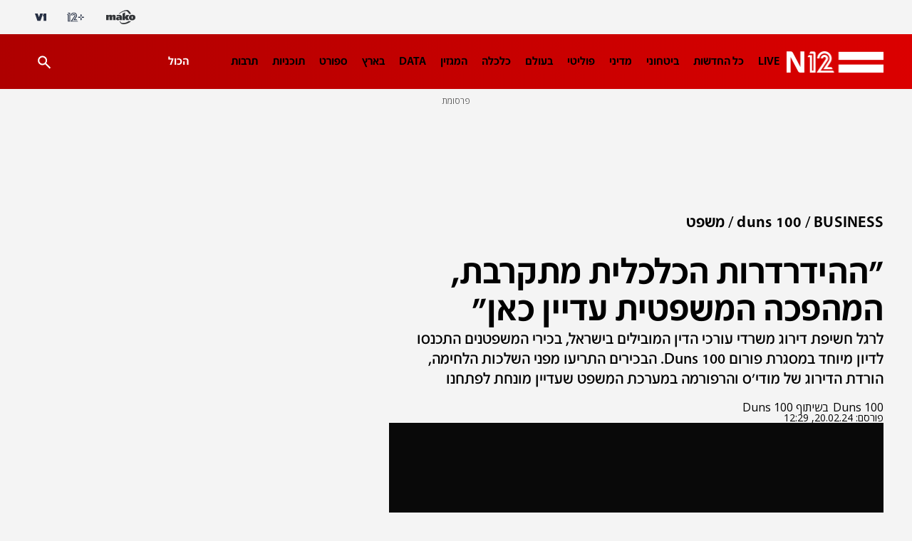

--- FILE ---
content_type: text/html;charset=utf-8
request_url: https://www.mako.co.il/news-business/duns_100-law/Article-6c80c6e2976cd81027.htm?sCh=130b9b060c50a710&pId=18722479111&partner=lobby.&fbclid=IwAR0QrYPngxDlz7PE6NSB4ZqAkpNNYFGJriFD3QE1aumModf23xLY5d72AZc
body_size: 51464
content:
<!DOCTYPE html><html lang="he" dir="rtl"><head><meta charSet="utf-8"/><meta name="viewport" content="width=device-width"/><script id="global-vars">var vcmidOfContent="6c80c6e2976cd810VgnVCM100000700a10acRCRD";  var MAKOPAGE="6c80c6e2976cd810VgnVCM100000700a10acRCRD";var currentChannelId="99974f4ae6f0a710VgnVCM200000650a10acRCRD";var mainChannelId="31750a2610f26110VgnVCM1000005201000aRCRD";var secondaryChannelId="291362ae3b50a710VgnVCM100000700a10acRCRD";</script><script>var makoCatDFP = {"iu":"/242748299/mako/news/business","preload":true,"cust_params":{"osVersion":"%OS_VERSION%","language":"%LANGUAGE%","locale":"%LOCALE%","version":"%VERSION%","deviceid":"%DEVICE_ID%","appid":"%APP_ID%","devicetype":"%DEVICE_TYPE%","advertiserId":"%ADVERTISER_ID%","bundleId":"%PRODUCT_BUNDLE_ID%","payinguser":"%IS_PAYING_USER%","paidContent":"%IS_PAID_CONTENT%","makoHN":"%HOUSE_NUMBERS%","carrier":"%CARRIER%","pushTrigger":"%PUSH_TRIGGER%","deviceModel":"%DEVICE_MODEL%","pushTags":"%PUSH_TAGS%","osType":"%OS_TYPE%","level4":"duns100","level5":"law","contentType":"articleins","FORMAT":"%FORMAT%","MAKOPAGE":"%GUID%","location_sub_campaign":"%LOCATION_SUB_CAMPAIGN%","video_from_time":"%VIDEO_FROM_TIME%","random_number":"%RANDOM_NUMBER%","user_id":"%USER_ID%"}}</script><meta name="robots" content="index, follow, max-image-preview:large"/><link rel="canonical" href="https://www.mako.co.il/news-business/duns_100-law/Article-6c80c6e2976cd81027.htm"/><title>&quot;ההידרדרות הכלכלית מתקרבת, המהפכה המשפטית עדיין כאן&quot; | N12</title><meta name="description" content="לרגל חשיפת דירוג משרדי עורכי הדין המובילים בישראל, בכירי המשפטנים התכנסו לדיון מיוחד במסגרת פורום Duns 100. הבכירים התריעו מפני השלכות הלחימה, הורדת הדירוג של מודי&#x27;ס והרפורמה במערכת המשפט שעדיין מונחת לפתחנו "/><meta property="og:title" content="&quot;ההידרדרות הכלכלית מתקרבת, המהפכה המשפטית עדיין כאן&quot;"/><meta property="og:description" content="לרגל חשיפת דירוג משרדי עורכי הדין המובילים בישראל, בכירי המשפטנים התכנסו לדיון מיוחד במסגרת פורום Duns 100. הבכירים התריעו מפני השלכות הלחימה, הורדת הדירוג של מודי&#x27;ס והרפורמה במערכת המשפט שעדיין מונחת לפתחנו "/><meta property="og:type" content="article"/><meta property="og:image" content="https://img.mako.co.il/2024/02/20/grouppic_re_autoOrient_w.jpg"/><meta property="og:site_name" content="N12"/><meta property="og:locale" content="he_IL"/><meta property="og:url" content="https://www.mako.co.il/news-business/duns_100-law/Article-6c80c6e2976cd81027.htm"/><link rel="icon" href="https://rcs.mako.co.il/images/N12favicon/favicon.ico" type="image/x-icon"/><link rel="icon" href="https://rcs.mako.co.il/images/favicon/N12/favicon.png" type="image/png"/><link rel="apple-touch-icon" href="https://rcs.mako.co.il/images/favicon/N12/apple-touch-icon.png"/><link rel="icon" sizes="16x16" href="https://rcs.mako.co.il/images/favicon/N12/favicon-16x16.png"/><link rel="icon" sizes="32x32" href="https://rcs.mako.co.il/images/favicon/N12/favicon-32x32.png"/><link rel="icon" sizes="96x96" href="https://rcs.mako.co.il/images/favicon/N12/favicon-96x96.png"/><link rel="icon" sizes="192x192" href="https://rcs.mako.co.il/images/favicon/N12/android-icon-192x192.png"/><meta name="twitter:card" content="summary_large_image"/><meta name="twitter:title" content="&quot;ההידרדרות הכלכלית מתקרבת, המהפכה המשפטית עדיין כאן&quot;"/><meta name="twitter:description" content="לרגל חשיפת דירוג משרדי עורכי הדין המובילים בישראל, בכירי המשפטנים התכנסו לדיון מיוחד במסגרת פורום Duns 100. הבכירים התריעו מפני השלכות הלחימה, הורדת הדירוג של מודי&#x27;ס והרפורמה במערכת המשפט שעדיין מונחת לפתחנו "/><meta name="twitter:image" content="https://img.mako.co.il/2024/02/20/grouppic_re_autoOrient_w.jpg"/><meta name="twitter:site" content="@N12News"/><meta property="article:published_time" content="2024-02-20T14:29:00+0200"/><link rel="alternate" type="application/rss+xml" href="https://rcs.mako.co.il/rss/31750a2610f26110VgnVCM1000005201000aRCRD.xml"/><link rel="alternate" href="android-app://com.goldtouch.mako/mako/openArticle?url=/news-business/duns_100-law/Article-6c80c6e2976cd81027.htm?utm_source=Google&amp;utm_medium=OrganicSearchResults&amp;utm_campaign=AppIndexing"/><link rel="alternate" href="ios-app://340173260/mako/openArticle?url=/news-business/duns_100-law/Article-6c80c6e2976cd81027.htm?utm_source=Google&amp;utm_medium=OrganicSearchResults&amp;utm_campaign=AppIndexing"/><link rel="alternate" href="android-app://com.channel2.mobile.ui/news12/?link=/news-business/duns_100-law/Article-6c80c6e2976cd81027.htm?utm_source=Google&amp;utm_medium=OrganicSearchResults&amp;utm_campaign=AppIndexing"/><link rel="alternate" href="ios-app://333211486/news12?link=/news-business/duns_100-law/Article-6c80c6e2976cd81027.htm?utm_source=Google&amp;utm_medium=OrganicSearchResults&amp;utm_campaign=AppIndexing"/><script type="application/ld+json">{
  "@context": "https://schema.org",
  "@type": "BreadcrumbList",
  "itemListElement": [
    {
      "@type": "ListItem",
      "position": 1,
      "name": "BUSINESS",
      "item": "https://www.mako.co.il/news-business"
    },
    {
      "@type": "ListItem",
      "position": 2,
      "name": "duns 100",
      "item": "https://www.mako.co.il/news-business/duns_100"
    },
    {
      "@type": "ListItem",
      "position": 3,
      "name": "משפט",
      "item": "https://www.mako.co.il/news-business/duns_100-law"
    }
  ]
}</script><script type="application/ld+json">{
  "@context": "https://schema.org",
  "@type": "NewsArticle",
  "description": "לרגל חשיפת דירוג משרדי עורכי הדין המובילים בישראל, בכירי המשפטנים התכנסו לדיון מיוחד במסגרת פורום Duns 100. הבכירים התריעו מפני השלכות הלחימה, הורדת הדירוג של מודי'ס והרפורמה במערכת המשפט שעדיין מונחת לפתחנו ",
  "image": {
    "width": 1044,
    "height": 587,
    "url": "https://img.mako.co.il/2024/02/20/grouppic_re_autoOrient_w.jpg"
  },
  "url": "https://www.mako.co.il/news-business/duns_100-law/Article-6c80c6e2976cd81027.htm",
  "video": {
    "@type": "VideoObject",
    "name": "פורום בכירי ענף המשפט 2024",
    "duration": "PT0H4M49S",
    "uploadDate": "2024-02-22T19:20:10+0200",
    "embedUrl": "https://www.mako.co.il/player-embed/?vid=b9e2167dbc1dd810VgnVCM200000650a10acRCRD&cid=99974f4ae6f0a710VgnVCM200000650a10acRCRD&galleryCid=6c80c6e2976cd810VgnVCM100000700a10acRCRD",
    "@context": "https://schema.org"
  },
  "publisher": {
    "name": "N12",
    "logo": {
      "width": 624,
      "height": 383,
      "url": "https://img.mako.co.il/2021/03/21/Logo_News12_H_autoOrient_i.jpg"
    },
    "@type": "NewsMediaOrganization"
  },
  "headline": "\"ההידרדרות הכלכלית מתקרבת, המהפכה המשפטית עדיין כאן\"",
  "datePublished": "2024-02-20T14:29:00+0200",
  "speakable": {
    "@type": "SpeakableSpecification",
    "xPath": [
      "/html/head/title",
      "/html/head/meta[@name='description']/@content"
    ]
  },
  "inLanguage": "he",
  "articleSection": "החדשות",
  "articleBody": "המהפכה המשפטית, מתקפת 7 באוקטובר, והורדת דירוג האשראי - כל אלו עמדו במרכז הדיון המיוחד שנערך בפורום Duns 100 עם בכירי המשפטנים בישראל. בדיון, שבמסגרתו הוצג דירוג דן אנד ברדסטדריט למשרדי עורכי הדין המובילים בישראל ל-2024, התריעו הבכירים מפני השפעות הלחימה וההידרדרות הכלכלית הצפויה בעקבות רצף האירועים, ואף הזהירו: המהפכה המשפטית לא ירדה מהפרק.הלכה למעשה, החקיקה שהממשלה התכוונה להעביר היא ניסיון לצמצם את סמכויות בגץ ולשנות את הרכבו; בין זה ובין 'רפורמה' שבאמת דרושה במערכת המשפט אין ולו חצי דבר, הבהיר בפתח הדיון עוד יהודה רוה - שותף מייסד יהודה רוה ושות’ משרד עורכי דין. הסוגיה הבוערת ביותר שעל הפרק היא הימשכותם של ההליכים המשפטיים וההמתנה ארוכת השנים לפסקי דין. השינוי הנדרש כיום הוא הגדלת מספר השופטים ומהלכים נוספים שיביאו לצמצום פרק הזמן בין הגשת תביעה למתן פסק דין. אלה מהלכים שחשוב לקדם בכלל, ועל אחת כמה וכמה בזמן מלחמה כאשר אנשים חוזרים לביתם מהמלחמה ונתקלים בבעיות משפטיות כמו הפרות חוזים, סכסוכים בין שותפים, פיטורים לא מוצדקים, חדלות פרעון ועוד. אם כבר היום המערכת מוצפת באלפי תביעות משפטיות וקורעת תחת הנטל - אז מה יהיה בהמשך? על המערכת להיערך בהקדם לגל של תביעות, סכסוכים משפטיים ובוררויות שיגיעו בעקבות המלחמה״.״אנחנו באמצע מלחמה ורצוי היה שבשעת מלחמה נהיה יותר מאוחדים אבל המצוי הוא שאנו מתעמתים מול מציאות אחרת, שמחייבת אותנו להגיב בשם ההגנה על הדמוקרטיה, קבע עוד עמיר צפריר - יור גולדפרב גרוס זליגמן ושות'. המהפכה משפטית עדיין עומדת בעיניי היוזמים אותה ואנו לא יודעים לאיזה כיוון היא תסחוף אותנו, אך מעבר לפתח עומדת גם מהפכה כלכלית והתדרדרות כלכלית. אי אפשר להמעיט בחשיבות הורדת דירוג האשראי של מודי׳ס ולא בטוח שזו הורדת הדירוג האחרונה. קיבלנו ציון שהיה בלתי נמנע לאור ההתרחשויות הפוליטיות, שאומרת שהכלכלה הישראלית פחות אטרקטיבית כפי שהייתה וזה יאפיין גם את הכלכלה הישראלית בעתיד, זה יאפיין זרימת משקיעים זרים לארץ, ואת המאמץ של ישראל בכלכלה העולמית. לחיות בעצימת עיניים זה עוזר לפוליטיקאים כאלה ואחרים שמחפשים זכייה בטווח המיידי. בעיניים של מי שמייצג את ענף המשפט אני מסכים שהמלחמה היא אחד הגורמים המרכזיים להורדת הדירוג אך זה לא אומר כשתיגמר המלחמה הדירוג יעלה באורך פלא. אנו עומדים בפני תקופה מאוד מאתגרת ברמה הכלכלית״.מכונת הרעל מגבירה קצבגיורא ארדינסט - שותף מייסד, ארדינסט, בן נתן, טולידאנו ושות', טען כי אירועי ה7/10 לא הביאו את אדריכלי ההפיכה המשטרית לשנות מדרכם הרעה. מלחמתם של מי שבקשו לעצמם פטור מן החובה לפעול בסבירות ובהגינות נמשכת. האלימות המשטרתית נעשתה קשה יותר, חופש ההפגנה מסוכל כעניין שבשגרה, לא מתמנה נשיא קבוע לבית המשפט העליון ומכונת הרעל מגבירה קצב ואינה בוחלת גם בהסתה כנגד משפחות חטופים. אסור לציבור עורכי הדין לעמוד מנגד.עוד אברהם אברמן, שותף מנהל במשרד ש. פרידמן אברמזון ושות׳, התייחס אף הוא לרפורמה המשפטית. להערכתי כל עיסוק עתידי בה ככל שיהיה, מחייב שייעשה בהסכמה ובהקשבה הדדית, אמר. בימים אלה משרדנו קולט בחזרה את עובדינו ששירתו במילואים ולחמו בעזה במשך חודשים ארוכים. הם מביאים איתם רוח של אחדות ושל אופטימיות מידבקת. הקיצוניים מכל הצדדים קיבלו מכה אנושה בשבעה באוקטובר, כאשר מצד אחד המאבק לחקיקה חד צדדית כשל, ומהצד האחר גם האיום בסרבנות פינה מקומו לפטריוטיות אמיתית. אני מאמין שניתן להגיע להסכמות ומקווה שמהאובדן הגדול תצמח תקומה מחודשת. רק ביחד נוכל להבטיח שגם הכלכלה הישראלית תתאושש, כפי שקרה פעמים רבות אחרי משברים.אחריות גדולה יותר - דווקא עכשיועוד עמית שטיינמן, שותף מנהל ש. הורוביץ ושות' התייחס לזירה העסקית ולמצב המשק. כלכלת ישראל ידעה עליות וירידות רבות לאורך השנים, ויודעת להתמודד עם מצבי משבר מסוג זה. בעוד שחברות דירוג האשראי מסתכלות על הטווח הקצר (ומשקפות את המצב הקיים בנקודת זמן ספציפית), חובתנו לבחון את הדברים עם הסתכלות לטווח הרחוק, אמר. הכלכלה שלנו כוללת מגוון רחב של פרויקטים בינלאומיים, טכנולוגיות חדשות, תשתיות מתפתחות וצפייה לגלי עלייה, ונוכח זאת אנו צופים כי הדירוג ישתנה לטובה. אמנם, אנחנו בתקופה מאתרת של חוסר וודאות בטחוני, עסקי וכלכלי, אבל במקביל התעשיה עובדת ומתפתחת ולכן ב- long run לדעתנו המגמה תשתנה. עם זאת, לדעתנו ראוי כי המדינה תגלה אחריות כלל-משקית ותיקח בכובד ראש את תמרורי האזהרה שהציבו חברות האשראי, ותפעל כמיטב יכולתה על מנת לטפל בבעיות, תקציביות ואחרות, שהוצגו ברקע ההחלטה האמורה. אנחנו פועלים יחד עם לקוחותינו הפיננסיים והעסקיים על מנת לבחון את ההשלכות האפשריות על פעילותם ולהכין דרכי פעולה אפשריות להתמודדות עימן.עוד תמי פירון סמורדינסקי, שותפה מנהלת במשרד פירון: החל מתחילת ההפיכה המשטרית, דרך המלחמה עברנו שינויים והתמודדויות אותן לא צפינו. אחת התובנות המהותיות שעלו מהתקופות הללו היא ההבנה שאנחנו, משרדי עורכי הדין הגדולים והמובילים במשק, נושאים באחריות לשמש חלק משמעותי משומרי הסף של ישראל אל מול כל פגיעה בדמוקרטיה, בחופש הביטוי, בחופש ההפגנה, בתקינות הליכים כמו העברת תקציב ואופן קבלת החלטות הממשלה (גם אם הועברו בתקציב כספים למקומות הנכונים, או התקבלו החלטות שאני מסכימה להן). לצערי גילינו בתקופה הזו מתקפות רבות ומגוונות על הדמוקרטיה וההליכים הדמוקרטיים, אבל יחד איתם, או אפילו בגללם, גילינו גם את הכוח שלנו כקבוצה מאוחדת, כסקטור, כחומה משפטית איתנה. עולם המשפט ועריכת הדין הוא לא רק להיות משרד מסחרי מצליח מאוד, עם כמות עורכי ועורכות הדין הגדולה ביותר, ולשרת את הלקוחות המובילים במשק, יש עלינו אחריות גדולה יותר בימים האלו, לשמור על הדמוקרטיה במדינה הזו לא פחות מהשלטון שאמור להגן עליה ולפעול לאורה. אז מעבר להצלחות עסקיות שאין לי ספק שכל המשרדים שיושבים פה בפורום, זכו להן השנה, חשוב שנמשיך להוביל יחד תהליכים משמעותיים, כפי שעשינו באירועי ההפיכה המשטרית, חוק הסבירות וביצירת הסברה בינלאומית ככוח עסקי מקומי ובינלאומי.עוד אייל בר אליעזר, שותף מנהל וראש מחלקת הליטיגציה בבלטר-גוט-אלוני ושות': המלחמה האחרונה, רק הוכיחה כי מערכת משפט עצמאית חזקה ומקצועית היא כיפת ברזל ללוחמינו ומפקדינו שנלחמים. ואם רוטמן ולוין היו מצליחים במזימתם, מאות אלפי חיילי צהל שנלחמו למעננו היו מוצאים עצמם כעת חשופים בצריח מול העולם. אבל למרות זאת, ועד כמה שזה הזוי, המהפכה המשפטית לא נעלמה, היא רק בהקפאה. מחכה בצללים לשעת כושר. המחשבה שיום לאחר המלחמה אותם פוליטיקאים שהביאו אותנו לפילוג, קרע ושיסוי חסר תקדים, יודו בטעותם ויזנחו את המהלך המטורף הזה היא נאיבית לחלוטין. במקום שלוין ורוטמן יתפטרו מייד, הם רק ידאגו בהמשך לסמן את האשמים, וביניהם בג״ץ. אסור שזה יצליח. אנחנו חייבים לדאוג שביום הזה, תהיה לנו ממשלה חדשה, שעסוקה סוף סוף בשיקום המדינה, ולא בנושא ההזוי של חיסול מערכת המשפט.לצערנו עדיין לא הגענו ליום שאחרי, אבל לא צריך להגיע לשם בשביל להבין שהמהפכה המשטרית נכשלה ושקיומה של מערכת משפטית מקצועית עצמאית וחזקה הנה כיפת ברזל משפטית וכלכלית. זה עולה גם מהדוח של מודי׳ס וגם מהחלטת בית הדין בהאג. היום שכולנו מדברים על ביחד ועל כולנו לא צריך לחכות לסוף המלחמה בשביל לקרוא מכאן לשני האדריכלים של התהליך הזה, והסמלים של הפילוג שיסוי וקרע של היום שלפני להתפטר.הצורך בחוקה, חוק יסוד חקיקה, שינוי שיטת הבחירות, הפרדת הדת והמדינה ועוד, טעונים הכרעה בדרך שהדבר נעשה בדמוקרטיה. על הכנסת להכריע בהם לאחר קיום בחינה בעזרת מומחים ודיון מעמיק. חייבים רפורמה בנושאים אלו ואחרים, אך לא על דרך של מחטףעוד בנימין ברץ, שותף בכיר ויור קבוצת הליטיגציה המסחרית וקבוצת הנדלן במשרד פרל כהן צדק לצר ברץ התייחס לשאלת הצורך ברפורמה משפטית לאור כשלון המהפכה המשטרית. לדבריו, יוזמת הקואליציה בשנת 2023 לערוך רפורמה משפטית, נענתה במחאה חברתית. האם ההתנגדות התייחסה לעצם הצורך ברפורמה או למטרות ולדרך? מאז הקמת המדינה צפים נושאים שמפלגים את העם, חלקם נשארים בכנסת וחלקם מגיעים לבגצ. נושאים אלו, כמו למשל הצורך בחוקה, חוק יסוד חקיקה, שינוי שיטת הבחירות, הפרדת הדת והמדינה ועוד, טעונים הכרעה בדרך שהדבר נעשה בדמוקרטיה. על הכנסת להכריע בהם לאחר קיום בחינה בעזרת מומחים ודיון מעמיק. חייבים רפורמה בנושאים אלו ואחרים, אך לא על דרך של מחטף. להזכירכם – חוק הפיקדון לבקבוקים נחקק כחמש שנים לאחר שיזמו אותו. עניינים חוקתיים טעונים זמן דומה לפחות.עוד דן שמגר – שותף, מיתר משרד עוד: ״אנחנו חייבים להכיר בכך שעל אף שהתהליך החקיקתי נעצר, בפועל אותם אלו שעומדים מאחורי החקיקה ממשיכים להחזיק בשלטון והם בדרכים אחרות ובאמצעים של תקציב ומינויים עושים את זה ומנסים לקדם את האג׳נדה שלהם של הצרת יכולותיה של מערכת המשפט וחיזוק עריצות הרשות המבצעת ואנחנו רואים את המציאות מתהווה למנגד עינינו. המאבק שלנו הוא יומיומי, מכיוון בפועל אותם אנשים שמובילים את הרפורמה ממשיכים לקבל החלטות באותם תחומים קריטיים לחיי האזרח פה בארץ. אנו אלה שצריכים בכל נקודת מגע מול השלטון לעמוד בגופנו באמצעות תהליכים ולהשמיע את קולו של האזרח״.עוד גיל וייט - שותף מנהל, משרד עוהד הרצוג פוקס נאמן: חשוב לי מאוד להודות ללמעלה מ-100 שותפים, עורכי דין, מתמחים ועובדי מנהלה מהמשרד שגוייסו למילואים. אנו גאים בהם ורואים בפעולה זו ערך עליון. הם ומשפחותיהם זכו ויזכו למלוא התמיכה והסיוע מאיתנו בכל דבר לו הזדקקו ויזדקקו. אני מאוד מקווה שכך גם נוהגים כלל הגופים העסקיים במשק. בהסתכלות משקית עתידית, אני אופטימי. העובדה שהיקף ההשקעות מחול בינואר 2024 גבוהה מהיקף ההשקעות בינואר 2023 מעודדת מאוד ומצביעה על יציבותו וחוזקו של המשק הישראלי. אני מאמין שמערכת היחסים עם מדינות המפרץ צפויה להתפתח לאחר שתסתיים המלחמה, דבר שעשוי לשנות את המפה הכלכלית באזור כולו.עוד מיקי ברנע - שותף מנהל ברנע ג'פה לנדה: ״ההפיכה המשטרית הייתה הסחת הדעת שנסחפנו אחריה. משמעות הרפורמה העיקרית הייתה להגיד ׳אנחנו עושים מה שאנחנו רוצים׳ ולהשיג על הדרך את שומרי הסף המשפטיים. הנזקים שנגרמו בחזיתות אחרות הן ההשפעה של שר האוצר והשר לביטחון פנים על חיי האזרחים והן המלחמה, הכניסו את כולנו לדיסוננס – בין מחויבות למדינה לבין הנכונות לקרוא לשמירה על הערכים. סתימת פיות על הבעות קול על כל מה שקורה כאן זו המציאות שאנו מתמודדים איתה״.עוד נמרוד רוזנבלום - שותף מנהל במשרד אפשטיין, רוזנבלום, מעוז (ERM): כמשרד הבנוי על עבודה בינלאומית, הרגשנו את הטלטלה שעברה על המשק הישראלי ב-2023. יש לכך מספר סיבות המוכרות לכולנו. יחד עם זאת, חשוב לציין שאנו מתחילים לראות חזרה של משקיעים, רוכשים, מלווים וכיו״ב. תחילה היו אלה שמכירים את ישראל ולאט לאט אנו רואים גם מתעניינים חדשים המבינים שדווקא בתקופה כזאת צצות הזדמנויות. אני מאמין שבתקופה הקרובה יצטרפו אליהם נוספים. בניגוד לממשלה, המשק דינאמי ומלא בהזדמנויות בתחומי ההייטק, התעשיה והשירותים, המערכת המשפטית חזקה ומספקת הגנות נאותות למשקיעים, והרוח היזמית והאיתנות הישראלית המפורסמות ידועות לכל.עוד אלון פומרנץ - שותף מנהל וראש מחלקת ליטיגציה ליפא מאיר ושות': ״המלחמה הנוכחית תפסה את כל תושבי מדינת ישראל, ובתוכם גם את משרדי עורכי הדין בהפתעה גמורה. מהפגנות בקפלן ודיונים ברפורמה המשפטית, עברו מאות רבות ואולי אלפי עורכי דין לשדות הקרב של עזה והצפון ורבים מאיתנו נרתמו לסייע לחיילים, למשפחות החטופים, החללים והפצועים, ליישובי עוטף עזה, למפונים ולאנשים שבעורף. המלחמה כופה עלינו, משרדי עורכי הדין, התמודדות והסתגלות לשינויים שאנו עדיין לא לגמרי יודעים לאמוד, אבל ברור לנו שילוו אותנו עוד שנים קדימה. אני מדבר על עובדים ושותפים שגויסו ויגויסו לתקופות ממושכות, על משפחות שמתמודדות עם אובדן וחרדות, על לקוחות שמצויים במלחמת הישרדות, על עורכי דין שפונו ממקום מושבם ומנועים מלקדם תיקים בטיפולם, על דיונים שנדחים שוב ושוב ועוד סוגיות רבות שמעסיקות אותנו בימים אלה. לכן, אני רואה חשיבות רבה בניהול זהיר ואחראי של משרדי עוהד בתקופה הנוכחית תוך התחשבות מיוחדת בכל מי שמשרתים ומגנים על המדינה ובכל המשפחות והקהילות שנפגעו, כמו גם בפעולות סיוע והתנדבות. במהלך המחאה כנגד הרפורמה נוכחנו לגלות כי למשרדים המובילים יש כוח והשפעה גדולה על השיח הציבורי וגם כיום כאשר מתעוררות שאלות של חופש ביטוי וזכויות אדם בתקופה של מלחמה, חשוב שנמשיך להשמיע את הקול שלנו ונסייע לנבחרי הציבור למצוא את האיזון הנכון בין שיקולי בטחון לזכויות יסוד של הפרט והגנה על הציביון הדמוקרטי והאנושי של המדינה״.****משתתפי הפורום: עוד אברהם אברמן - שותף מנהל, ראש מחלקת נדלן ש. פרידמן אברמזון ושות', עוד אייל בר אליעזר - שותף מנהל בלטר גוט אלוני ושות', עוד אילן שרקון - שותף מייסד שרקון, בן עמי, אשר ושות', עוד אלון פומרנץ - שותף מנהל וראש מחלקת ליטיגציה ליפא מאיר ושות', עוד אמיר עמר - יור הפירמה, שותף מייסד AYR עמר רייטר ז'אן שוכטוביץ ושות', עוד בני ברץ - שותף שם וראש מחלקות ליטיגציה מסחרית ונדלן פרל כהן צדק לצר ברץ, עוד גיורא ארדינסט - שותף מייסד ארדינסט, בן נתן, טולידאנו ושות' עם המבורגר עברון, עוד גיל וייט - שותף מנהל הרצוג פוקס נאמן, עוד דן שמגר – שותף מיתר I עורכי דין, עוד יהודה רוה - שותף מייסד יהודה רוה ושות’ - משרד עורכי דין, עוד יונתן אלטמן - יור הפירמה עמית פולק מטלון ושות', עוד ליאור אבירם - שותף מנהל שבלת ושות', עוד ליאור טומשין – בעלים מרקמן טומשין ושות', עוד ליאור פורת - שותף מנהל גורניצקי GNY, עוד מיקי ברנע - שותף מנהל ברנע ג'פה לנדה, עוד נועם בר דוד - שותף וחבר הנהלה סלומון ליפשיץ ושות׳ עו״ד, עוד נמרוד רוזנבלום - שותף מנהל אפשטיין רוזנבלום מעוז (ERM), עוד נעה מי-דן - שותפה מובילה, מימון פרויקטים Arnon, Tadmor – Levy, עוד עמיר צפריר - יור גולדפרב גרוס זליגמן ושות', עוד עמית שטיינמן - שותף מנהל ש. הורוביץ ושות', עוד איל מאמו - שותף וראש מחלקת תכנון ובניה אגמון עם טולצ'ינסקי, עוד רונן קנטור - שותף מייסד דורון, טיקוצקי, קנטור, גוטמן, עמית גרוס ושות', עוד שרון אמיר - שותף בכיר, ראש מחלקת מיזוגים ורכישות נשיץ ברנדס אמיר, עוד שרון גזית - שותפה במחלקת הייטק, טכנולוגיה והון סיכון פישר (.FBC & Co) ועוד תמי פירון - שותפה מנהלת משרד עורכי דין פירון.",
  "wordCount": 12136,
  "isAccessibleForFree": true,
  "mainEntityOfPage": {
    "@type": "WebPage",
    "@id": "https://www.mako.co.il/news-business/duns_100-law/Article-6c80c6e2976cd81027.htm"
  }
}</script><meta name="next-head-count" content="35"/><script src="https://rcs.mako.co.il/js/domo/domo-1.0.0.js" defer=""></script><script src="https://ads.kway.co.il/cdn/scripts/kway-bundle.min.js" defer=""></script><link rel="stylesheet" href="https://rcs.mako.co.il/player-responsive/mako-video-player.css"/><script src="https://rcs.mako.co.il/player-responsive/mako-video-player.js" defer=""></script><script async="" src="https://tags.dxmdp.com/tags/36699dd9-d954-4d40-be6a-4bbfce1f3652/dmp-provider.js"></script><script id="vad-hb-snippet" data-publisher="mako">var _0x2050=['type','head','unshift','document','src','pubads','refresh','//cdn.valuad.cloud/hb/','now','top','random','vad_timestamp','vad-hb-script','push','disableInitialLoad','text/javascript','_vadHb','vad_rollout','appendChild','googletag','cmd','data-publisher','getItem','mako'];(function(_0x2886b3,_0x205089){var _0x484819=function(_0x58ee27){while(--_0x58ee27){_0x2886b3['push'](_0x2886b3['shift']());}};_0x484819(++_0x205089);}(_0x2050,0x10e));var _0x4848=function(_0x2886b3,_0x205089){_0x2886b3=_0x2886b3-0x0;var _0x484819=_0x2050[_0x2886b3];return _0x484819;};(function(){function _0x3568dd(){var _0x30ccc2='mako';window['vadPubId']=_0x30ccc2;var _0x27906d=_0x4848('0x11');var _0x8194e4=_0x4848('0x6');var _0x51c654=Date[_0x4848('0x2')]();var _0x5b82be=window['top'][_0x4848('0x15')]['createElement']('script');_0x5b82be[_0x4848('0x12')]=_0x4848('0x9');_0x5b82be['setAttribute'](_0x4848('0xf'),_0x30ccc2);_0x5b82be['id']=_0x8194e4;_0x5b82be['async']=!![];var _0x3fbf1d=_0x51c654-_0x51c654%(0x15180*0x3e8);var _0x75f0e9=parseInt(localStorage[_0x4848('0x10')](_0x4848('0x5')),0xa)||_0x3fbf1d;_0x5b82be[_0x4848('0x16')]=_0x4848('0x1')+_0x27906d+'-prod.js'+'?timestamp='+(_0x3fbf1d>_0x75f0e9?_0x3fbf1d:_0x75f0e9);window[_0x4848('0x3')]['document'][_0x4848('0x13')][_0x4848('0xc')](_0x5b82be);}function _0x390dd0(){window['googletag']=window[_0x4848('0xd')]||{'cmd':[]};var _0x100c01=window[_0x4848('0xd')];_0x100c01[_0x4848('0xe')]=_0x100c01[_0x4848('0xe')]||[];if(_0x100c01[_0x4848('0xe')]['unshift']){_0x100c01[_0x4848('0xe')][_0x4848('0x14')](function(){_0x100c01['pubads']()[_0x4848('0x8')]();});}else{_0x100c01[_0x4848('0xe')][_0x4848('0x7')](function(){_0x100c01[_0x4848('0x17')]()['disableInitialLoad']();});}}function _0x4c363e(){window[_0x4848('0xd')]=window[_0x4848('0xd')]||{'cmd':[]};var _0x187965=window['googletag'];_0x187965[_0x4848('0xe')][_0x4848('0x7')](function(){if(!window[_0x4848('0xa')]){_0x187965[_0x4848('0x17')]()[_0x4848('0x0')]();}});}var _0x402ccc=parseFloat(localStorage['getItem'](_0x4848('0xb')))||0x1;if(Math[_0x4848('0x4')]()<=_0x402ccc){_0x390dd0();_0x3568dd();setTimeout(function(){_0x4c363e();},0xbb8);}}());</script><link rel="preload" href="/_next/static/media/2a122341996a0dc8-s.p.woff2" as="font" type="font/woff2" crossorigin="anonymous" data-next-font="size-adjust"/><link rel="preload" href="/_next/static/media/4351d5025c9cfaf4-s.p.woff2" as="font" type="font/woff2" crossorigin="anonymous" data-next-font="size-adjust"/><link rel="preload" href="/_next/static/media/a2867e4a92b41612-s.p.woff2" as="font" type="font/woff2" crossorigin="anonymous" data-next-font="size-adjust"/><link rel="preload" href="/_next/static/media/9d5c39a2f679db17-s.p.woff2" as="font" type="font/woff2" crossorigin="anonymous" data-next-font="size-adjust"/><link rel="preload" href="/_next/static/media/c1a1fe1e2bf9b2ee.p.woff2" as="font" type="font/woff2" crossorigin="anonymous" data-next-font=""/><link rel="preload" href="/_next/static/media/94414a4b941d1359-s.p.woff2" as="font" type="font/woff2" crossorigin="anonymous" data-next-font="size-adjust"/><link rel="preload" href="/_next/static/media/ff720424218d9ad3-s.p.woff2" as="font" type="font/woff2" crossorigin="anonymous" data-next-font="size-adjust"/><link rel="preload" href="/_next/static/media/742c5bb8d7839ad2-s.p.woff2" as="font" type="font/woff2" crossorigin="anonymous" data-next-font="size-adjust"/><link rel="preload" href="/_next/static/media/adea7bc39673359f-s.p.woff2" as="font" type="font/woff2" crossorigin="anonymous" data-next-font="size-adjust"/><link rel="preload" href="/_next/static/css/edc55154903e3f35.css" as="style"/><link rel="stylesheet" href="/_next/static/css/edc55154903e3f35.css" data-n-g=""/><link rel="preload" href="/_next/static/css/ff426e2898c3ba23.css" as="style"/><link rel="stylesheet" href="/_next/static/css/ff426e2898c3ba23.css" data-n-p=""/><link rel="preload" href="/_next/static/css/517fe888406fa993.css" as="style"/><link rel="stylesheet" href="/_next/static/css/517fe888406fa993.css" data-n-p=""/><link rel="preload" href="/_next/static/css/8173d49f345d0f91.css" as="style"/><link rel="stylesheet" href="/_next/static/css/8173d49f345d0f91.css" data-n-p=""/><noscript data-n-css=""></noscript><script defer="" nomodule="" src="/_next/static/chunks/polyfills-78c92fac7aa8fdd8.js"></script><script src="/_next/static/chunks/webpack-1e9d3f973bd7f51f.js" defer=""></script><script src="/_next/static/chunks/framework-18c7e6fcf99e5daa.js" defer=""></script><script src="/_next/static/chunks/main-520399ed38274a1f.js" defer=""></script><script src="/_next/static/chunks/pages/_app-3c5d0b87d8def1e1.js" defer=""></script><script src="/_next/static/chunks/d6e1aeb5-78907f0eb308e259.js" defer=""></script><script src="/_next/static/chunks/ea88be26-69bddfd1f8dfa2c9.js" defer=""></script><script src="/_next/static/chunks/505-7d00fbd7baf8c39e.js" defer=""></script><script src="/_next/static/chunks/174-074a2b32b2685f15.js" defer=""></script><script src="/_next/static/chunks/281-28056f3e9dfdd7a0.js" defer=""></script><script src="/_next/static/chunks/524-ae83c034aad804ed.js" defer=""></script><script src="/_next/static/chunks/pages/%5B...catchAllRoutes%5D-7f237fedbbb90fc3.js" defer=""></script><script src="/_next/static/3.3.0/_buildManifest.js" defer=""></script><script src="/_next/static/3.3.0/_ssgManifest.js" defer=""></script><script>var __uzdbm_1 = "8e81747f-cbdb-4bb0-8544-b06cbe94c15c";var __uzdbm_2 = "YjNkNmExZmItY2oyai00NWY5LWE4YjgtODg3NTllNDdjYjI5JDEzLjU4LjEzMS4xNjI=";var __uzdbm_3 = "7f90008e81747f-cbdb-4bb0-8544-b06cbe94c15c1-17688429648670-0022b562dc9053e07c110";var __uzdbm_4 = "false";var __uzdbm_5 = "uzmx";var __uzdbm_6 = "7f900090aec364-2b8a-401f-9062-51aae61f64501-17688429648670-141ff86648f4e31010";var __uzdbm_7 = "mako.co.il";</script> <script>   (function (w, d, e, u, c, g, a, b) {     w["SSJSConnectorObj"] = w["SSJSConnectorObj"] || {       ss_cid: c,       domain_info: "auto",     };     w[g] = function (i, j) {       w["SSJSConnectorObj"][i] = j;     };     a = d.createElement(e);     a.async = true;     if (       navigator.userAgent.indexOf('MSIE') !== -1 ||       navigator.appVersion.indexOf('Trident/') > -1     ) {       u = u.replace("/advanced/", "/advanced/ie/");     }     a.src = u;     b = d.getElementsByTagName(e)[0];     b.parentNode.insertBefore(a, b);   })(     window, document, "script", "https://www.mako.co.il/18f5227b-e27b-445a-a53f-f845fbe69b40/stormcaster.js", "cj2l", "ssConf"   );   ssConf("c1", "https://www.mako.co.il");   ssConf("c3", "c99a4269-161c-4242-a3f0-28d44fa6ce24");   ssConf("au", "mako.co.il");   ssConf("cu", "validate.perfdrive.com, ssc"); </script></head><body><div id="__next"><div id="news-layout-id" class="__className_6a56bc NewsLayout_root__lwhCV"><div class="HeaderMobile_placeholder__tnPG_"><div class="HeaderMobile_global__ksEbw"></div><div class="HeaderMobile_main__T_dq3 HeaderMobile_news__y88Rv"></div></div><header id="mobile-page-header" class="HeaderMobile_root__7B7ua HeaderMobile_news__y88Rv" style="--header-background:linear-gradient(268deg, #DB0000, #AE0000)"><a target="_self" class="SiteLogo_root__XGaS2" href="https://www.n12.co.il"><img alt="N12" title="N12" src="https://img.mako.co.il/2025/07/21/newLogo_N12.png" width="87.2" height="19.2"/></a><div class="Hamburger_root__g2xj7"><button><svg width="24" height="24" fill="none" xmlns="http://www.w3.org/2000/svg"><path fill-rule="evenodd" clip-rule="evenodd" d="M3 8V6h18v2H3Zm0 5h18v-2H3v2Zm0 5h18v-2H3v2Z" fill="#fff"></path></svg></button></div><nav class="Hamburger_sideMenu__bDy4P"><div class="HeaderMobile_sideMenuLogo__XXpgo"><a target="_self" class="SiteLogo_root__XGaS2" href="https://www.n12.co.il"><img alt="N12" title="N12" src="https://img.mako.co.il/2025/07/21/newLogo_N12.png" width="87.2" height="19.2"/></a></div><div class="HeaderMobile_sideMenuContent__eb_WP"><div class="Search_mobile__uUmYp"><div class="Search_searchInputWrapper__NGhFR"><input class="__className_723efa" placeholder="חיפוש באתר"/><button class="Search_searchIcon__xrwYZ Search_searchIconInsideMobile__QDW9M"><svg width="24" height="24" fill="none" xmlns="http://www.w3.org/2000/svg"><path d="m19.73 21.5-6.3-6.3a6.096 6.096 0 0 1-3.8 1.3c-1.816 0-3.353-.629-4.611-1.887C3.76 13.354 3.13 11.817 3.13 10c0-1.817.63-3.354 1.888-4.613C6.277 4.129 7.814 3.5 9.63 3.5c1.816 0 3.354.629 4.613 1.887C15.502 6.646 16.13 8.183 16.13 10a6.096 6.096 0 0 1-1.3 3.8l6.3 6.3-1.4 1.4Zm-10.1-7c1.25 0 2.313-.437 3.189-1.312.874-.875 1.312-1.938 1.312-3.188 0-1.25-.438-2.313-1.312-3.188C11.943 5.937 10.88 5.5 9.63 5.5c-1.25 0-2.313.437-3.188 1.312S5.13 8.75 5.13 10c0 1.25.437 2.313 1.312 3.188S8.38 14.5 9.63 14.5Z" fill="#333538" opacity="0.7"></path></svg></button></div></div><div class="Accordion_root__F44QY"><div class="Accordion_accordionBase__ivr_Q"><span class="Accordion_itemTitle__DaMQB">מדורים</span><button class="Accordion_plusToggle__2tiXq"><svg width="24" height="24" fill="none" xmlns="http://www.w3.org/2000/svg"><g fill="#fff"><path d="M11 5h2v14h-2z"></path><path d="M19 11v2H5v-2z"></path></g></svg></button></div><ul style="display:none" class="Accordion_dropDown__u8Sbi Accordion_news__whgLd __variable_6a56bc"><li><a target="_self" href="https://www.mako.co.il/news-channel2/Channel-2-Newscast-q3_2019/Article-3bf5c3a8e967f51006.htm">LIVE</a></li><li><a target="_self" href="https://www.mako.co.il/news-dailynews">כל החדשות</a></li><li><a target="_self" href="https://www.mako.co.il/news-military">ביטחוני</a></li><li><a target="_self" href="https://www.mako.co.il/news-diplomatic">מדיני</a></li><li><a target="_blank" href="https://www.mako.co.il/news-politics">פוליטי</a></li><li><a target="_self" href="https://www.mako.co.il/news-world">בעולם</a></li><li><a target="_self" href="https://www.mako.co.il/news-money">כלכלה</a></li><li><a target="_self" href="https://www.mako.co.il/news-n12_magazine">המגזין</a></li><li><a target="_self" href="https://www.mako.co.il/news-specials/data_n12">DATA</a></li><li><a target="_self" href="https://www.mako.co.il/news-israel">בארץ</a></li><li><a target="_self" href="https://www.mako.co.il/news-sport">ספורט</a></li><li><a target="_self" href="https://www.mako.co.il/news-channel12">תוכניות</a></li><li><a target="_self" href="https://www.mako.co.il/news-entertainment">תרבות</a></li><li><a target="_self" href="https://www.mako.co.il/news-law">פלילי</a></li><li><a target="_self" href="https://www.mako.co.il/news-tip12">LifeStyle</a></li><li><a target="_self" href="https://www.mako.co.il/news-education">חינוך</a></li><li><a target="_self" href="https://www.mako.co.il/news-money/consumer">צרכנות</a></li><li><a target="_self" href="https://www.mako.co.il/news-money/real_estate">עיצוב ונדל&quot;ן</a></li><li><a target="_self" href="https://www.mako.co.il/news-podcast_n12">הפודקאסטים</a></li><li><a target="_self" href="https://www.mako.co.il/news-columns">פרשנות</a></li><li><a target="_self" href="https://www.mako.co.il/news-lifestyle">בריאות</a></li><li><a target="_self" href="https://www.mako.co.il/news-science">מדע וסביבה</a></li><li><a target="_self" href="https://stories.sc/mako/channel12jobs">דרושים חדשות 12</a></li><li><a target="_self" href="https://www.mako.co.il/news-business">business</a></li></ul><div class="Accordion_accordionBase__ivr_Q"><span class="Accordion_itemTitle__DaMQB">תוכניות חדשות 12</span><button class="Accordion_plusToggle__2tiXq"><svg width="24" height="24" fill="none" xmlns="http://www.w3.org/2000/svg"><g fill="#fff"><path d="M11 5h2v14h-2z"></path><path d="M19 11v2H5v-2z"></path></g></svg></button></div><ul style="display:none" class="Accordion_dropDown__u8Sbi Accordion_news__whgLd __variable_6a56bc"><li><a target="_self" href="https://www.mako.co.il/news-channel12/economy_newcast">תוכנית חיסכון</a></li><li><a target="_self" href="https://www.mako.co.il/news-channel12/six-newscast">שש עם</a></li><li><a target="_self" href="https://www.mako.co.il/news-channel12/friday_newscast">אולפן שישי</a></li><li><a target="_self" href="https://www.mako.co.il/news-channel12/meet_the_press">פגוש את העיתונות</a></li><li><a target="_self" href="https://www.mako.co.il/news-channel12/channel_12_newscast">המהדורה המרכזית</a></li><li><a target="_self" href="https://www.mako.co.il/news-channel12/rafi_reshef">חמש עם רפי רשף</a></li><li><a target="_self" href="https://www.mako.co.il/news-channel12/first_edition">מהדורת היום</a></li><li><a target="_self" href="https://www.mako.co.il/news-channel12/weekend_newscast">חדשות סוף השבוע</a></li></ul><div class="Accordion_accordionBase__ivr_Q"><span class="Accordion_itemTitle__DaMQB">שיתופי פעולה</span><button class="Accordion_plusToggle__2tiXq"><svg width="24" height="24" fill="none" xmlns="http://www.w3.org/2000/svg"><g fill="#fff"><path d="M11 5h2v14h-2z"></path><path d="M19 11v2H5v-2z"></path></g></svg></button></div><ul style="display:none" class="Accordion_dropDown__u8Sbi Accordion_news__whgLd __variable_6a56bc"><li><a target="_self" href="https://www.mako.co.il/news-business/duns_100">duns 100</a></li><li><a target="_self" href="https://www.mako.co.il/news-law_guide">חוק ומשפט</a></li><li><a target="_self" href="https://www.mako.co.il/news-med12">MED12</a></li><li><a target="_self" href="https://www.drushim.co.il/">דרושים IL</a></li><li><a target="_self" href="https://easy.co.il/">easy</a></li><li><a target="_self" href="https://www.mako.co.il/news-special_projects/conferences">ועידות קשת 12</a></li><li><a target="_self" href="https://www.mako.co.il/news-med12/lung_ambition">לאנג אמבישן</a></li><li><a target="_self" href="https://www.mako.co.il/news-special_projects/buying_apartment">דירה באחריות</a></li><li><a target="_self" href="https://www.mako.co.il/news-med12/by_the_back">דרך הגב</a></li><li><a target="_self" href="https://www.mako.co.il/news-special_projects/neighborhood_with_everything">שכונה עם הכל</a></li><li><a target="_self" href="https://www.mako.co.il/news-special_projects/most_promising_startups">הסטארטאפים</a></li><li><a target="_self" href="https://www.mako.co.il/study-career-open-days">בדרך לתואר</a></li><li><a target="_self" href="https://www.mako.co.il/tv-shark-tank/season4-learn_from_the_sharks">לומדים מהכרישים</a></li><li><a target="_self" href="https://www.mako.co.il/news-special_projects/one_question">שאלה אחת ביום</a></li></ul><div class="Accordion_accordionBase__ivr_Q"><span class="Accordion_itemTitle__DaMQB">אתרים מקשת דיגיטל</span><button class="Accordion_plusToggle__2tiXq"><svg width="24" height="24" fill="none" xmlns="http://www.w3.org/2000/svg"><g fill="#fff"><path d="M11 5h2v14h-2z"></path><path d="M19 11v2H5v-2z"></path></g></svg></button></div><ul style="display:none" class="Accordion_dropDown__u8Sbi Accordion_news__whgLd __variable_6a56bc"><li><a target="_self" href="https://www.mako.co.il/">mako</a></li><li><a target="_blank" href="https://www.mako.co.il/mako-vod">+12</a></li><li><a target="_blank" href="https://www.v-1.co.il/">V1</a></li></ul></div><ul class="AboutUs_root__mw1QB __className_367ac3 AboutUs_news__XD0Qh"><li><a target="_blank" href="https://www.mako.co.il/collab/N12_Contact.html">צרו קשר</a></li><li><a target="_blank" href="mailto:mail@ch2news.co.il">המייל האדום</a></li><li><a target="_blank" href="https://www.mako-publishers.com/n12">פרסמו אצלנו</a></li><li><a target="_self" href="https://wa.me/972502010818">לפנייה ב-WhatsApp</a></li><li><a target="_blank" href="https://www.mako.co.il/help-terms-of-use/Article-d37908dd1674c11006.htm">תנאי שימוש</a></li><li><a target="_blank" href="https://www.mako.co.il/help-terms-of-use/Article-d37908dd1674c11006.htm">מדיניות הפרטיות</a></li><li><a target="_self" href="https://www.mako.co.il/help-5bb6bf4ccf39c110/Article-b7ff18a9de86471026.htm">הסדרי נגישות</a></li><li><a target="_blank" href="https://www.mako.co.il/news-israel/2020_q1/Article-2cc76c5fee85071026.htm">אודות</a></li></ul><div class="SocialMenu_divider__KaGaB SocialMenu_news__KNfCJ"></div><ul class="SocialMenu_root__C8GTl SocialMenu_news__KNfCJ SocialMenu_mobile__aBStf __className_367ac3"><span class="__className_6a56bc">עקבו אחרינו</span><li><a target="_blank" href="mailto:mail@ch2news.co.il"><img src="https://img.mako.co.il/2024/06/20/socialButton-Mail-black.svg" alt="מייל" title="מייל" loading="lazy" width="24" height="24"/></a></li><li><a target="_blank" href="https://www.tiktok.com/@n12news"><img src="https://img.mako.co.il/2024/06/20/socialButton-66Tiktok-white.svg" alt="טיקטוק" title="טיקטוק" loading="lazy" width="24" height="24"/></a></li><li><a target="_blank" href="https://www.instagram.com/n12news/"><img src="https://img.mako.co.il/2024/06/20/socialButton-8Insta-white.svg" alt="אינסטגרם" title="אינסטגרם" loading="lazy" width="24" height="24"/></a></li><li><a target="_blank" href="https://www.facebook.com/N12News/"><img src="https://img.mako.co.il/2024/06/20/socialButton-7facebook-white.svg" alt="פייסבוק" title="פייסבוק" loading="lazy" width="24" height="24"/></a></li><li><a target="_blank" href="https://x.com/N12News"><img src="https://img.mako.co.il/2024/06/20/socialButton-1X-White.svg" alt="X" title="X" loading="lazy" width="24" height="24"/></a></li></ul><div class="SocialMenu_divider__KaGaB SocialMenu_news__KNfCJ"></div><div class="Partners_root__SiLlD __className_367ac3 Partners_news__i2fDF"><small>© כל הזכויות שמורות</small><small>שתפים</small><ul><li><a target="_blank" href="https://eshkolot.co.il/"><img alt="אשכולות" title="אשכולות" src="https://img.mako.co.il/2024/07/01/eshkolot_partners.png" loading="lazy" width="68" height="23"/></a></li><li><a target="_blank" href="https://acum.org.il/"><span>אקו&quot;ם</span></a></li></ul></div></div></nav><div class="ProgressBar_root__KMy_M ProgressBar_news__BKdDd"><div class="ProgressBar_progress__KrP6n" style="width:0%"></div></div></header><div class="MaavaronPlaceholder_root__ghTyz" id="maavaronPlaceholder"><span class="__className_367ac3 MaavaronPlaceholder_maavaronPlaceholderText__8J38x">פרסומת</span><div class="MaavaronPlaceholder_maavaronPlaceholderContent__M5_Y3"></div></div><div class="Premium_root__5vx8O"></div><main class="Body_root__YSl6z Body_news___RGYS"><div class="__variable_6a56bc __variable_4cfc39 __variable_723efa __variable_c4b8ba __variable_367ac3 __variable_a2cb06"><div id="page-content" class="GenericPageContent_root__ddFPW" style="--article-main-color:#DB0000"><section class="GenericPageContent_section__MDVIG GenericPageContent_smallSizeSection__Lof2P"><div class="GenericPageContent_content__7JlXL"><div class="GenericPageContent_rightColumn__oeDkI"><div class="Breadcrumbs_root__LVL6b Breadcrumbs_news__VIdWi" id="breadcrumbs"><a target="_self" class="Breadcrumbs_breadcrumbItem__Np_K3 " href="https://www.mako.co.il/news-business"><span class="Breadcrumbs_breadcrumbItemText__uJYAK __className_723efa">BUSINESS</span></a><a target="_self" class="Breadcrumbs_breadcrumbItem__Np_K3 " href="https://www.mako.co.il/news-business/duns_100"><span class="Breadcrumbs_breadcrumbItemText__uJYAK __className_723efa">duns 100</span></a><a target="_self" class="Breadcrumbs_breadcrumbItem__Np_K3 " href="https://www.mako.co.il/news-business/duns_100-law"><span class="Breadcrumbs_breadcrumbItemText__uJYAK __className_723efa">משפט</span></a></div><article class="GenericPageContent_column__2IGNk"><hgroup class="GenericPageContent_hgroup__89o5c GenericPageContent_news__b4MPg"><h1 class="ArticleTitle_root__JFW6x ArticleTitle_news__F1Hj8  ">&quot;ההידרדרות הכלכלית מתקרבת, המהפכה המשפטית עדיין כאן&quot;</h1><p class="ArticleSubtitle_root__mD7cl ArticleSubtitle_news__2NHSp">לרגל חשיפת דירוג משרדי עורכי הדין המובילים בישראל, בכירי המשפטנים התכנסו לדיון מיוחד במסגרת פורום Duns 100. הבכירים התריעו מפני השלכות הלחימה, הורדת הדירוג של מודי&#x27;ס והרפורמה במערכת המשפט שעדיין מונחת לפתחנו</p></hgroup><div class="GenericPageContent_creditsSection__na36J GenericPageContent_news__b4MPg"><div class="ArticleCredits_root__segpu"><div class="ArticleCredits_wrapper___1rpL"><div class="AuthorSourceAndSponsor_root__s4_BG"><span class="AuthorSourceAndSponsor_source__mgYBi AuthorSourceAndSponsor_news__Vk8dL   ">Duns 100</span><a class="AuthorSourceAndSponsor_source__mgYBi AuthorSourceAndSponsor_news__Vk8dL  AuthorSourceAndSponsor_clickableSource__x7qDf AuthorSourceAndSponsor_bullet__g_1a4" href="https://www.mako.co.il/help/Article-3e034e17c9b1f41006.htm" target="_blank">בשיתוף Duns 100</a></div><div class="DisplayDate_root__fCZrP DisplayDate_news__h9PZ2"><span>פורסם: </span><time dateTime="2024-02-20T14:29">20.02.24, 14:29</time></div></div></div></div><div class="VideoRender_root__PZ536 VideoRender_news__UnXhd fullWidthItem"><div id="player_b9e2167dbc1dd810VgnVCM200000650a10acRCRD" class="VideoRender_playerWrapper__Z0mj6"></div></div><div class="EngagementContainer_root__g_OTQ EngagementContainer_news__M8ONr"><div class="EngagementContainer_commentsEyesContainer__CV_be"></div><div class="EngagementContainer_shareButtonsContainer__2NYQd"><div class="EngagementContainer_shareButtons__HmV2U"><div class="ShareButtonsInRow_root__DJGNI"><a class="ShareLink_root__Il5Gb ShareLink_newsRoot__vf_Ww" target="_blank" rel="noreferrer"><svg width="24" height="24" fill="none" xmlns="http://www.w3.org/2000/svg"><path d="M15.703 3.544h2.516l-5.495 6.28 6.465 8.545h-5.06l-3.967-5.182-4.533 5.182h-2.52l5.877-6.718-6.197-8.107h5.188L11.56 8.28l4.144-4.736Zm-.883 13.321h1.393L7.218 4.97H5.721l9.099 11.895Z" fill="#333538"></path></svg></a><a class="ShareLink_root__Il5Gb ShareLink_newsRoot__vf_Ww" target="_blank" rel="noreferrer"><svg width="24" height="24" fill="none" xmlns="http://www.w3.org/2000/svg"><path fill-rule="evenodd" clip-rule="evenodd" d="M18.377 5.616A8.924 8.924 0 0 0 12.037 3c-4.94 0-8.96 4-8.962 8.919 0 1.572.412 3.106 1.197 4.459L3 21l4.751-1.24a8.985 8.985 0 0 0 4.283 1.085h.004c4.94 0 8.96-4.001 8.962-8.919 0-2.383-.93-4.624-2.623-6.31Zm-6.34 13.723h-.002a7.467 7.467 0 0 1-3.792-1.033l-.272-.161-2.82.736.753-2.736-.177-.28a7.368 7.368 0 0 1-1.139-3.946c.002-4.087 3.344-7.413 7.453-7.413 1.99.001 3.86.773 5.266 2.175a7.35 7.35 0 0 1 2.18 5.244c-.002 4.088-3.343 7.413-7.45 7.413Zm4.087-5.552c-.224-.112-1.325-.65-1.53-.725-.206-.074-.355-.112-.504.112-.15.223-.579.725-.71.873-.13.15-.26.167-.485.056-.223-.112-.945-.347-1.8-1.106-.666-.591-1.116-1.32-1.246-1.544-.13-.223-.014-.344.098-.455.1-.1.224-.26.336-.39.112-.13.149-.223.224-.372.074-.149.037-.279-.019-.39-.056-.112-.503-1.209-.69-1.655-.182-.434-.367-.375-.504-.383a9.085 9.085 0 0 0-.43-.007.824.824 0 0 0-.597.279c-.205.223-.784.762-.784 1.859 0 1.096.803 2.156.915 2.305.112.15 1.58 2.4 3.825 3.366.535.23.952.367 1.277.47.537.169 1.025.145 1.41.088.43-.064 1.325-.54 1.512-1.06.186-.52.186-.967.13-1.06-.055-.093-.205-.149-.429-.26v-.001Z" fill="#333538"></path></svg></a><a class="ShareLink_root__Il5Gb ShareLink_newsRoot__vf_Ww" target="_blank" rel="noreferrer"><svg width="24" height="24" fill="none" xmlns="http://www.w3.org/2000/svg"><path d="M20.572 12A8.572 8.572 0 1 0 9.93 20.319v-5.7H8.162V12H9.93v-1.129c0-2.917 1.32-4.27 4.184-4.27.543 0 1.48.107 1.864.214v2.374a11.015 11.015 0 0 0-.99-.032c-1.406 0-1.949.532-1.949 1.917V12h2.8l-.481 2.62h-2.319v5.889A8.572 8.572 0 0 0 20.572 12Z" fill="#333538"></path></svg></a><span class="CopyLinkButton_root__pZOJE CopyLinkButton_newsRoot__TBWMq"><svg width="24" height="24" fill="none" xmlns="http://www.w3.org/2000/svg"><path fill-rule="evenodd" clip-rule="evenodd" d="m15.728 12.1 1.667-1.667a2.642 2.642 0 1 0-3.736-3.736l-1.92 1.92a2.642 2.642 0 0 0 0 3.737l-1.415 1.414a4.642 4.642 0 0 1 0-6.565l1.921-1.92a4.642 4.642 0 1 1 6.565 6.564l-1.668 1.668-1.414-1.415Z" fill="#333538"></path><path fill-rule="evenodd" clip-rule="evenodd" d="m7.042 10.485-1.667 1.668a4.642 4.642 0 0 0 6.564 6.564l1.92-1.92a4.642 4.642 0 0 0 0-6.565l-1.413 1.414a2.642 2.642 0 0 1 0 3.736l-1.921 1.921a2.642 2.642 0 0 1-3.736-3.736L8.456 11.9l-1.414-1.415Z" fill="#333538"></path></svg><span class="Tooltip_root__psBrE Tooltip_tooltipUp___PfYm __className_367ac3 Tooltip_newsRoot__qy1PC">הקישור הועתק<span class="Tooltip_arrowBottom__z5Ll0 Tooltip_newsArrow___My5G"></span></span></span></div></div></div></div><div class="ArticleBodyWrapper_news__GrFd4 ArticleBodyWrapper_root__JNO9Z"><div class="HtmlRender_root__x0GRC"><p><strong>המהפכה המשפטית, מתקפת 7 באוקטובר, והורדת דירוג האשראי </strong>- כל אלו עמדו במרכז הדיון המיוחד שנערך בפורום Duns 100 עם בכירי המשפטנים בישראל. בדיון, שבמסגרתו הוצג דירוג דן אנד ברדסטדריט למשרדי עורכי הדין המובילים בישראל ל-2024, התריעו הבכירים מפני השפעות הלחימה וההידרדרות הכלכלית הצפויה בעקבות רצף האירועים, ואף הזהירו: המהפכה המשפטית לא ירדה מהפרק.</p></div><div class="HtmlRender_root__x0GRC"><p>&quot;הלכה למעשה, החקיקה שהממשלה התכוונה להעביר היא ניסיון לצמצם את סמכויות בג&quot;ץ ולשנות את הרכבו; בין זה ובין &#x27;רפורמה&#x27; שבאמת דרושה במערכת המשפט אין ולו חצי דבר&quot;, הבהיר בפתח הדיון עו&quot;ד יהודה רוה - שותף מייסד יהודה רוה ושות’ משרד עורכי דין. &quot;הסוגיה הבוערת ביותר שעל הפרק היא הימשכותם של ההליכים המשפטיים וההמתנה ארוכת השנים לפסקי דין. השינוי הנדרש כיום הוא הגדלת מספר השופטים ומהלכים נוספים שיביאו לצמצום פרק הזמן בין הגשת תביעה למתן פסק דין. אלה מהלכים שחשוב לקדם בכלל, ועל אחת כמה וכמה בזמן מלחמה כאשר אנשים חוזרים לביתם מהמלחמה ונתקלים בבעיות משפטיות כמו הפרות חוזים, סכסוכים בין שותפים, פיטורים לא מוצדקים, חדלות פרעון ועוד. אם כבר היום המערכת מוצפת באלפי תביעות משפטיות וקורעת תחת הנטל - אז מה יהיה בהמשך? על המערכת להיערך בהקדם לגל של תביעות, סכסוכים משפטיים ובוררויות שיגיעו בעקבות המלחמה״.</p></div><div class="OutbrainRender_root__q3TgT OutbrainRender_news__s9qbr"><section class="Outbrain_root__eMVkJ"><div class="OUTBRAIN" data-src="https://www.mako.co.il/news-business/duns_100-law/Article-6c80c6e2976cd81027.htm" data-widget-id="AR_16"></div></section></div><div class="HtmlRender_root__x0GRC"><p>״אנחנו באמצע מלחמה ורצוי היה שבשעת מלחמה נהיה יותר מאוחדים אבל המצוי הוא שאנו מתעמתים מול מציאות אחרת, שמחייבת אותנו להגיב בשם ההגנה על הדמוקרטיה&quot;, קבע עו&quot;ד עמיר צפריר - יו&quot;ר גולדפרב גרוס זליגמן ושות&#x27;. &quot;המהפכה משפטית עדיין עומדת בעיניי היוזמים אותה ואנו לא יודעים לאיזה כיוון היא תסחוף אותנו, אך מעבר לפתח עומדת גם מהפכה כלכלית והתדרדרות כלכלית. אי אפשר להמעיט בחשיבות הורדת דירוג האשראי של מודי׳ס ולא בטוח שזו הורדת הדירוג האחרונה. קיבלנו ציון שהיה בלתי נמנע לאור ההתרחשויות הפוליטיות, שאומרת שהכלכלה הישראלית פחות אטרקטיבית כפי שהייתה וזה יאפיין גם את הכלכלה הישראלית בעתיד, זה יאפיין זרימת משקיעים זרים לארץ, ואת המאמץ של ישראל בכלכלה העולמית. לחיות בעצימת עיניים זה עוזר לפוליטיקאים כאלה ואחרים שמחפשים זכייה בטווח המיידי. בעיניים של מי שמייצג את ענף המשפט אני מסכים שהמלחמה היא אחד הגורמים המרכזיים להורדת הדירוג אך זה לא אומר כשתיגמר המלחמה הדירוג יעלה באורך פלא. אנו עומדים בפני תקופה מאוד מאתגרת ברמה הכלכלית״.</p></div><div class="HtmlRender_root__x0GRC"><h4>&quot;מכונת הרעל מגבירה קצב&quot;</h4></div><div class="HtmlRender_root__x0GRC"><p>גיורא ארדינסט - שותף מייסד, ארדינסט, בן נתן, טולידאנו ושות&#x27;, טען כי &quot;אירועי ה7/10 לא הביאו את אדריכלי ההפיכה המשטרית לשנות מדרכם הרעה. מלחמתם של מי שבקשו לעצמם פטור מן החובה לפעול בסבירות ובהגינות נמשכת. האלימות המשטרתית נעשתה קשה יותר, חופש ההפגנה מסוכל כעניין שבשגרה, לא מתמנה נשיא קבוע לבית המשפט העליון ומכונת הרעל מגבירה קצב ואינה בוחלת גם בהסתה כנגד משפחות חטופים. אסור לציבור עורכי הדין לעמוד מנגד&quot;.</p></div><div class="HtmlRender_root__x0GRC"><p>עו&quot;ד אברהם אברמן, שותף מנהל במשרד ש. פרידמן אברמזון ושות׳, התייחס אף הוא לרפורמה המשפטית. &quot;להערכתי כל עיסוק עתידי בה ככל שיהיה, מחייב שייעשה בהסכמה ובהקשבה הדדית&quot;, אמר. &quot;בימים אלה משרדנו קולט בחזרה את עובדינו ששירתו במילואים ולחמו בעזה במשך חודשים ארוכים. הם מביאים איתם רוח של אחדות ושל אופטימיות מידבקת. הקיצוניים מכל הצדדים קיבלו מכה אנושה בשבעה באוקטובר, כאשר מצד אחד המאבק לחקיקה חד צדדית כשל, ומהצד האחר גם האיום בסרבנות פינה מקומו לפטריוטיות אמיתית. אני מאמין שניתן להגיע להסכמות ומקווה שמהאובדן הגדול תצמח תקומה מחודשת. רק ביחד נוכל להבטיח שגם הכלכלה הישראלית תתאושש, כפי שקרה פעמים רבות אחרי משברים&quot;.</p></div><div class="HtmlRender_root__x0GRC"><h4>&quot;אחריות גדולה יותר - דווקא עכשיו&quot;</h4></div><div class="HtmlRender_root__x0GRC"><p>עו&quot;ד עמית שטיינמן, שותף מנהל ש. הורוביץ ושות&#x27; התייחס לזירה העסקית ולמצב המשק. &quot;כלכלת ישראל ידעה עליות וירידות רבות לאורך השנים, ויודעת להתמודד עם מצבי משבר מסוג זה. בעוד שחברות דירוג האשראי מסתכלות על הטווח הקצר (ומשקפות את המצב הקיים בנקודת זמן ספציפית), חובתנו לבחון את הדברים עם הסתכלות לטווח הרחוק&quot;, אמר. &quot;הכלכלה שלנו כוללת מגוון רחב של פרויקטים בינלאומיים, טכנולוגיות חדשות, תשתיות מתפתחות וצפייה לגלי עלייה, ונוכח זאת אנו צופים כי הדירוג ישתנה לטובה. אמנם, אנחנו בתקופה מאתרת של חוסר וודאות בטחוני, עסקי וכלכלי, אבל במקביל התעשיה עובדת ומתפתחת ולכן ב- long run לדעתנו המגמה תשתנה. עם זאת, לדעתנו ראוי כי המדינה תגלה אחריות כלל-משקית ותיקח בכובד ראש את תמרורי האזהרה שהציבו חברות האשראי, ותפעל כמיטב יכולתה על מנת לטפל בבעיות, תקציביות ואחרות, שהוצגו ברקע ההחלטה האמורה. אנחנו פועלים יחד עם לקוחותינו הפיננסיים והעסקיים על מנת לבחון את ההשלכות האפשריות על פעילותם ולהכין דרכי פעולה אפשריות להתמודדות עימן&quot;.</p></div><div class="AdRender_root__8uP5m AdRender_news__No_BN AdRender_inreadAd__XvU5W"><div class="Ad_root__Og_qh IDXInreadRootDiv Ad_firstAdArticleBody__VfaGs"><span class="__className_367ac3 Ad_title__LAQKS">פרסומת</span><div class="Ad_ad__dvOwn IDXInreadAdWrapperDiv"></div></div></div><div class="HtmlRender_root__x0GRC"><p>עו&quot;ד תמי פירון סמורדינסקי, שותפה מנהלת במשרד פירון: &quot;החל מתחילת ההפיכה המשטרית, דרך המלחמה עברנו שינויים והתמודדויות אותן לא צפינו. אחת התובנות המהותיות שעלו מהתקופות הללו היא ההבנה שאנחנו, משרדי עורכי הדין הגדולים והמובילים במשק, נושאים באחריות לשמש חלק משמעותי משומרי הסף של ישראל אל מול כל פגיעה בדמוקרטיה, בחופש הביטוי, בחופש ההפגנה, בתקינות הליכים כמו העברת תקציב ואופן קבלת החלטות הממשלה (גם אם הועברו בתקציב כספים למקומות הנכונים, או התקבלו החלטות שאני מסכימה להן). לצערי גילינו בתקופה הזו מתקפות רבות ומגוונות על הדמוקרטיה וההליכים הדמוקרטיים, אבל יחד איתם, או אפילו בגללם, גילינו גם את הכוח שלנו כקבוצה מאוחדת, כסקטור, כחומה משפטית איתנה. עולם המשפט ועריכת הדין הוא לא רק להיות משרד מסחרי מצליח מאוד, עם כמות עורכי ועורכות הדין הגדולה ביותר, ולשרת את הלקוחות המובילים במשק, יש עלינו אחריות גדולה יותר בימים האלו, לשמור על הדמוקרטיה במדינה הזו לא פחות מהשלטון שאמור להגן עליה ולפעול לאורה. אז מעבר להצלחות עסקיות שאין לי ספק שכל המשרדים שיושבים פה בפורום, זכו להן השנה, חשוב שנמשיך להוביל יחד תהליכים משמעותיים, כפי שעשינו באירועי ההפיכה המשטרית, חוק הסבירות וביצירת הסברה בינלאומית ככוח עסקי מקומי ובינלאומי&quot;.</p></div><div class="HtmlRender_root__x0GRC"><p>עו&quot;ד אייל בר אליעזר, שותף מנהל וראש מחלקת הליטיגציה בבלטר-גוט-אלוני ושות&#x27;: &quot;המלחמה האחרונה, רק הוכיחה כי מערכת משפט עצמאית חזקה ומקצועית היא כיפת ברזל ללוחמינו ומפקדינו שנלחמים. ואם רוטמן ולוין היו מצליחים במזימתם, מאות אלפי חיילי צה&quot;ל שנלחמו למעננו היו מוצאים עצמם כעת חשופים בצריח מול העולם. אבל למרות זאת, ועד כמה שזה הזוי, המהפכה המשפטית לא נעלמה, היא רק בהקפאה. מחכה בצללים לשעת כושר. המחשבה שיום לאחר המלחמה אותם פוליטיקאים שהביאו אותנו לפילוג, קרע ושיסוי חסר תקדים, יודו בטעותם ויזנחו את המהלך המטורף הזה היא נאיבית לחלוטין. במקום שלוין ורוטמן יתפטרו מייד, הם רק ידאגו בהמשך לסמן את &quot;האשמים&quot;, וביניהם בג״ץ. אסור שזה יצליח. אנחנו חייבים לדאוג שביום הזה, תהיה לנו ממשלה חדשה, שעסוקה סוף סוף בשיקום המדינה, ולא בנושא ההזוי של חיסול מערכת המשפט.</p></div><div class="HtmlRender_root__x0GRC"><p>לצערנו עדיין לא הגענו ליום שאחרי, אבל לא צריך להגיע לשם בשביל להבין שהמהפכה המשטרית נכשלה ושקיומה של מערכת משפטית מקצועית עצמאית וחזקה הנה כיפת ברזל משפטית וכלכלית. זה עולה גם מהדוח של מודי׳ס וגם מהחלטת בית הדין בהאג. היום שכולנו מדברים על ביחד ועל כולנו לא צריך לחכות לסוף המלחמה בשביל לקרוא מכאן לשני האדריכלים של התהליך הזה, והסמלים של הפילוג שיסוי וקרע של היום שלפני להתפטר&quot;.</p></div><div class="HtmlRender_root__x0GRC"><blockquote>
 <p>&quot;הצורך בחוקה, חוק יסוד חקיקה, שינוי שיטת הבחירות, הפרדת הדת והמדינה ועוד, טעונים הכרעה בדרך שהדבר נעשה בדמוקרטיה. על הכנסת להכריע בהם לאחר קיום בחינה בעזרת מומחים ודיון מעמיק. חייבים רפורמה בנושאים אלו ואחרים, אך לא על דרך של מחטף&quot;</p>
</blockquote></div><div class="HtmlRender_root__x0GRC"><p></p></div><div class="HtmlRender_root__x0GRC"><p>עו&quot;ד בנימין ברץ, שותף בכיר ויו&quot;ר קבוצת הליטיגציה המסחרית וקבוצת הנדל&quot;ן במשרד פרל כהן צדק לצר ברץ התייחס לשאלת הצורך ברפורמה משפטית לאור כשלון המהפכה המשטרית. לדבריו, &quot;יוזמת הקואליציה בשנת 2023 לערוך רפורמה משפטית, נענתה במחאה חברתית. האם ההתנגדות התייחסה לעצם הצורך ברפורמה או למטרות ולדרך? מאז הקמת המדינה צפים נושאים שמפלגים את העם, חלקם נשארים בכנסת וחלקם מגיעים לבג&quot;צ. נושאים אלו, כמו למשל הצורך בחוקה, חוק יסוד חקיקה, שינוי שיטת הבחירות, הפרדת הדת והמדינה ועוד, טעונים הכרעה בדרך שהדבר נעשה בדמוקרטיה. על הכנסת להכריע בהם לאחר קיום בחינה בעזרת מומחים ודיון מעמיק. חייבים רפורמה בנושאים אלו ואחרים, אך לא על דרך של מחטף. להזכירכם – חוק הפיקדון לבקבוקים נחקק כחמש שנים לאחר שיזמו אותו. עניינים חוקתיים טעונים זמן דומה לפחות&quot;.</p></div><div class="AdRender_root__8uP5m AdRender_news__No_BN "><div class="Ad_root__Og_qh IDXInreadRootDiv Ad_articleBodyAd__MAJUe"><span class="__className_367ac3 Ad_title__LAQKS">פרסומת</span><div class="Ad_ad__dvOwn IDXInreadAdWrapperDiv"></div></div></div><div class="HtmlRender_root__x0GRC"><p>עו&quot;ד דן שמגר – שותף, מיתר משרד עו&quot;ד: ״אנחנו חייבים להכיר בכך שעל אף שהתהליך החקיקתי נעצר, בפועל אותם אלו שעומדים מאחורי החקיקה ממשיכים להחזיק בשלטון והם בדרכים אחרות ובאמצעים של תקציב ומינויים עושים את זה ומנסים לקדם את האג׳נדה שלהם של הצרת יכולותיה של מערכת המשפט וחיזוק עריצות הרשות המבצעת ואנחנו רואים את המציאות מתהווה למנגד עינינו. המאבק שלנו הוא יומיומי, מכיוון בפועל אותם אנשים שמובילים את הרפורמה ממשיכים לקבל החלטות באותם תחומים קריטיים לחיי האזרח פה בארץ. אנו אלה שצריכים בכל נקודת מגע מול השלטון לעמוד בגופנו באמצעות תהליכים ולהשמיע את קולו של האזרח״.</p></div><div class="HtmlRender_root__x0GRC"><p>עו&quot;ד גיל וייט - שותף מנהל, משרד עוה&quot;ד הרצוג פוקס נאמן: &quot;חשוב לי מאוד להודות ללמעלה מ-100 שותפים, עורכי דין, מתמחים ועובדי מנהלה מהמשרד שגוייסו למילואים. אנו גאים בהם ורואים בפעולה זו ערך עליון. הם ומשפחותיהם זכו ויזכו למלוא התמיכה והסיוע מאיתנו בכל דבר לו הזדקקו ויזדקקו. אני מאוד מקווה שכך גם נוהגים כלל הגופים העסקיים במשק. בהסתכלות משקית עתידית, אני אופטימי. העובדה שהיקף ההשקעות מחו&quot;ל בינואר 2024 גבוהה מהיקף ההשקעות בינואר 2023 מעודדת מאוד ומצביעה על יציבותו וחוזקו של המשק הישראלי. אני מאמין שמערכת היחסים עם מדינות המפרץ צפויה להתפתח לאחר שתסתיים המלחמה, דבר שעשוי לשנות את המפה הכלכלית באזור כולו&quot;.</p></div><div class="HtmlRender_root__x0GRC"><p>עו&quot;ד מיקי ברנע - שותף מנהל ברנע ג&#x27;פה לנדה: ״ההפיכה המשטרית הייתה הסחת הדעת שנסחפנו אחריה. משמעות הרפורמה העיקרית הייתה להגיד ׳אנחנו עושים מה שאנחנו רוצים׳ ולהשיג על הדרך את שומרי הסף המשפטיים. הנזקים שנגרמו בחזיתות אחרות הן ההשפעה של שר האוצר והשר לביטחון פנים על חיי האזרחים והן המלחמה, הכניסו את כולנו לדיסוננס – בין מחויבות למדינה לבין הנכונות לקרוא לשמירה על הערכים. סתימת פיות על הבעות קול על כל מה שקורה כאן זו המציאות שאנו מתמודדים איתה״.</p></div><div class="HtmlRender_root__x0GRC"><p>עו&quot;ד נמרוד רוזנבלום - שותף מנהל במשרד אפשטיין, רוזנבלום, מעוז (ERM): &quot;כמשרד הבנוי על עבודה בינלאומית, הרגשנו את הטלטלה שעברה על המשק הישראלי ב-2023. יש לכך מספר סיבות המוכרות לכולנו. יחד עם זאת, חשוב לציין שאנו מתחילים לראות חזרה של משקיעים, רוכשים, מלווים וכיו״ב. תחילה היו אלה שמכירים את ישראל ולאט לאט אנו רואים גם מתעניינים חדשים המבינים שדווקא בתקופה כזאת צצות הזדמנויות. אני מאמין שבתקופה הקרובה יצטרפו אליהם נוספים. בניגוד לממשלה, המשק דינאמי ומלא בהזדמנויות בתחומי ההייטק, התעשיה והשירותים, המערכת המשפטית חזקה ומספקת הגנות נאותות למשקיעים, והרוח היזמית והאיתנות הישראלית המפורסמות ידועות לכל&quot;.</p></div><div class="AdRender_root__8uP5m AdRender_news__No_BN "><div class="Ad_root__Og_qh IDXInreadRootDiv Ad_articleBodyAd__MAJUe"><span class="__className_367ac3 Ad_title__LAQKS">פרסומת</span><div class="Ad_ad__dvOwn IDXInreadAdWrapperDiv"></div></div></div><div class="HtmlRender_root__x0GRC"><p>עו&quot;ד אלון פומרנץ - שותף מנהל וראש מחלקת ליטיגציה ליפא מאיר ושות&#x27;: ״המלחמה הנוכחית תפסה את כל תושבי מדינת ישראל, ובתוכם גם את משרדי עורכי הדין בהפתעה גמורה. מהפגנות בקפלן ודיונים ברפורמה המשפטית, עברו מאות רבות ואולי אלפי עורכי דין לשדות הקרב של עזה והצפון ורבים מאיתנו נרתמו לסייע לחיילים, למשפחות החטופים, החללים והפצועים, ליישובי עוטף עזה, למפונים ולאנשים שבעורף. המלחמה כופה עלינו, משרדי עורכי הדין, התמודדות והסתגלות לשינויים שאנו עדיין לא לגמרי יודעים לאמוד, אבל ברור לנו שילוו אותנו עוד שנים קדימה. אני מדבר על עובדים ושותפים שגויסו ויגויסו לתקופות ממושכות, על משפחות שמתמודדות עם אובדן וחרדות, על לקוחות שמצויים במלחמת הישרדות, על עורכי דין שפונו ממקום מושבם ומנועים מלקדם תיקים בטיפולם, על דיונים שנדחים שוב ושוב ועוד סוגיות רבות שמעסיקות אותנו בימים אלה. לכן, אני רואה חשיבות רבה בניהול זהיר ואחראי של משרדי עוה&quot;ד בתקופה הנוכחית תוך התחשבות מיוחדת בכל מי שמשרתים ומגנים על המדינה ובכל המשפחות והקהילות שנפגעו, כמו גם בפעולות סיוע והתנדבות. במהלך המחאה כנגד הרפורמה נוכחנו לגלות כי למשרדים המובילים יש כוח והשפעה גדולה על השיח הציבורי וגם כיום כאשר מתעוררות שאלות של חופש ביטוי וזכויות אדם בתקופה של מלחמה, חשוב שנמשיך להשמיע את הקול שלנו ונסייע לנבחרי הציבור למצוא את האיזון הנכון בין שיקולי בטחון לזכויות יסוד של הפרט והגנה על הציביון הדמוקרטי והאנושי של המדינה״.</p></div><div class="HtmlRender_root__x0GRC"><p>****</p></div><div class="HtmlRender_root__x0GRC"><p>משתתפי הפורום: עו&quot;ד אברהם אברמן - שותף מנהל, ראש מחלקת נדל&quot;ן ש. פרידמן אברמזון ושות&#x27;, עו&quot;ד אייל בר אליעזר - שותף מנהל בלטר גוט אלוני ושות&#x27;, עו&quot;ד אילן שרקון - שותף מייסד שרקון, בן עמי, אשר ושות&#x27;, עו&quot;ד אלון פומרנץ - שותף מנהל וראש מחלקת ליטיגציה ליפא מאיר ושות&#x27;, עו&quot;ד אמיר עמר - יו&quot;ר הפירמה, שותף מייסד AYR עמר רייטר ז&#x27;אן שוכטוביץ ושות&#x27;, עו&quot;ד בני ברץ - שותף שם וראש מחלקות ליטיגציה מסחרית ונדל&quot;ן פרל כהן צדק לצר ברץ, עו&quot;ד גיורא ארדינסט - שותף מייסד ארדינסט, בן נתן, טולידאנו ושות&#x27; עם המבורגר עברון, עו&quot;ד גיל וייט - שותף מנהל הרצוג פוקס נאמן, עו&quot;ד דן שמגר – שותף מיתר I עורכי דין, עו&quot;ד יהודה רוה - שותף מייסד יהודה רוה ושות’ - משרד עורכי דין, עו&quot;ד יונתן אלטמן - יו&quot;ר הפירמה עמית פולק מטלון ושות&#x27;, עו&quot;ד ליאור אבירם - שותף מנהל שבלת ושות&#x27;, עו&quot;ד ליאור טומשין – בעלים מרקמן טומשין ושות&#x27;, עו&quot;ד ליאור פורת - שותף מנהל גורניצקי GNY, עו&quot;ד מיקי ברנע - שותף מנהל ברנע ג&#x27;פה לנדה, עו&quot;ד נועם בר דוד - שותף וחבר הנהלה סלומון ליפשיץ ושות׳ עו״ד, עו&quot;ד נמרוד רוזנבלום - שותף מנהל אפשטיין רוזנבלום מעוז (ERM), עו&quot;ד נעה מי-דן - שותפה מובילה, מימון פרויקטים Arnon, Tadmor – Levy, עו&quot;ד עמיר צפריר - יו&quot;ר גולדפרב גרוס זליגמן ושות&#x27;, עו&quot;ד עמית שטיינמן - שותף מנהל ש. הורוביץ ושות&#x27;, עו&quot;ד איל מאמו - שותף וראש מחלקת תכנון ובניה אגמון עם טולצ&#x27;ינסקי, עו&quot;ד רונן קנטור - שותף מייסד דורון, טיקוצקי, קנטור, גוטמן, עמית גרוס ושות&#x27;, עו&quot;ד שרון אמיר - שותף בכיר, ראש מחלקת מיזוגים ורכישות נשיץ ברנדס אמיר, עו&quot;ד שרון גזית - שותפה במחלקת הייטק, טכנולוגיה והון סיכון פישר (.FBC &amp; Co) ועו&quot;ד תמי פירון - שותפה מנהלת משרד עורכי דין פירון.</p></div></div><div class="Tags_root__3QVvm"><div class="Tags_tags__DUTNr"></div><div class="ReportTypoLink_root__4Jsz_ ReportTypoLink_news__CQl3c">מצאתם טעות לשון?</div></div></article></div></div><section class="Outbrain_root__eMVkJ"><div class="OUTBRAIN" data-src="https://www.mako.co.il/news-business/duns_100-law/Article-6c80c6e2976cd81027.htm" data-widget-id="AR_15"></div></section></section></div></div><div id="overlay"></div><div id="gallery-portal"></div></main><footer class="Footer_footer__v4zeg Footer_footerHidden__4aFuV"><div id="mobile-page-footer" class="FooterMobile_wrapper__gM_po"><div class="Logo_logo__p36yi"><a target="_self" class="SiteLogo_root__XGaS2" href="https://www.n12.co.il"><img alt="N12" title="N12" src="https://img.mako.co.il/2025/08/10/n12logonewpost.png" width="72.66666666666667" height="16" loading="lazy"/></a></div><nav class="FooterMobile_wrapperContent__1qU1Q"><div class="HorizontalDivider_wrapper__cQ0_H"><div class="HorizontalDivider_divider__LyOQZ"></div></div><div class="AboutUsMenu_wrapper__Xm6Yq __className_367ac3"><ul class="ColumnMenu_col__f0qd3"><li class="ColumnMenu_itemList__NGeCP"><a target="_blank" href="https://www.mako.co.il/collab/N12_Contact.html">צרו קשר</a></li><li class="ColumnMenu_itemList__NGeCP"><a target="_blank" href="mailto:mail@ch2news.co.il">המייל האדום</a></li><li class="ColumnMenu_itemList__NGeCP"><a target="_blank" href="https://www.mako-publishers.com/n12">פרסמו אצלנו</a></li><li class="ColumnMenu_itemList__NGeCP"><a target="_self" href="https://wa.me/972502010818">לפנייה ב-WhatsApp</a></li></ul><ul class="ColumnMenu_col__f0qd3"><li class="ColumnMenu_itemList__NGeCP"><a target="_blank" href="https://www.mako.co.il/help-terms-of-use/Article-d37908dd1674c11006.htm">תנאי שימוש</a></li><li class="ColumnMenu_itemList__NGeCP"><a target="_blank" href="https://www.mako.co.il/help-terms-of-use/Article-d37908dd1674c11006.htm">מדיניות הפרטיות</a></li><li class="ColumnMenu_itemList__NGeCP"><a target="_self" href="https://www.mako.co.il/help-5bb6bf4ccf39c110/Article-b7ff18a9de86471026.htm">הסדרי נגישות</a></li><li class="ColumnMenu_itemList__NGeCP"><a target="_blank" href="https://www.mako.co.il/news-israel/2020_q1/Article-2cc76c5fee85071026.htm">אודות</a></li></ul></div><div class="HorizontalDivider_wrapper__cQ0_H"><div class="HorizontalDivider_divider__LyOQZ"></div></div><div class="NavigationMenu_wrapper__Mgs6U __className_367ac3"><ul class="ColumnMenu_col__f0qd3"><li class="ColumnMenu_itemList__NGeCP"><a target="_self" href="https://www.mako.co.il/news-channel12/economy_newcast">תוכנית חיסכון</a></li><li class="ColumnMenu_itemList__NGeCP"><a target="_self" href="https://www.mako.co.il/news-channel12/six-newscast">שש עם</a></li><li class="ColumnMenu_itemList__NGeCP"><a target="_self" href="https://www.mako.co.il/news-channel12/friday_newscast">אולפן שישי</a></li><li class="ColumnMenu_itemList__NGeCP"><a target="_self" href="https://www.mako.co.il/news-channel12/meet_the_press">פגוש את העיתונות</a></li></ul><ul class="ColumnMenu_col__f0qd3"><li class="ColumnMenu_itemList__NGeCP"><a target="_self" href="https://www.mako.co.il/news-channel12/channel_12_newscast">המהדורה המרכזית</a></li><li class="ColumnMenu_itemList__NGeCP"><a target="_self" href="https://www.mako.co.il/news-channel12/rafi_reshef">חמש עם רפי רשף</a></li><li class="ColumnMenu_itemList__NGeCP"><a target="_self" href="https://www.mako.co.il/news-channel12/first_edition">מהדורת היום</a></li><li class="ColumnMenu_itemList__NGeCP"><a target="_self" href="https://www.mako.co.il/news-channel12/weekend_newscast">חדשות סוף השבוע</a></li></ul></div><div class="HorizontalDivider_wrapper__cQ0_H"><div class="HorizontalDivider_divider__LyOQZ"></div></div><div class="PartnersMenu_wrapper__PTBRs __className_367ac3"><ul class="RowMenu_links__usCAU"><span><small>© כל הזכויות שמורות</small></span><span><small>שתפים</small></span><li><a target="_blank" href="https://eshkolot.co.il/"><img src="https://img.mako.co.il/2024/07/01/eshkolot_partners.png" alt="אשכולות" title="אשכולות" width="68" height="23" loading="lazy"/></a></li><li><a target="_blank" href="https://acum.org.il/"><span>אקו&quot;ם</span></a></li></ul></div></nav></div></footer></div></div><script id="__NEXT_DATA__" type="application/json">{"props":{"pageProps":{"navData":{"lastUpdate":"Sat, 17 Jan 2026 22:56:37 +0200","timestamp":1768683397473,"globalNavigation":{"megaOrderingGuid":"d552e12149cef810VgnVCM200000650a10acRCRD","guid":"e66d4e0c86cef810VgnVCM200000650a10acRCRD","items":[{"name":"mako","darkPicUrl":"https://img.mako.co.il/2025/05/04/mako-1.svg","lightPicUrl":"https://img.mako.co.il/2025/05/04/mako-2.svg","height":28,"width":61,"altText":"mako","titleText":"mako","guid":"4eee365e3f870910VgnVCM100000700a10acRCRD","itemUrl":{"url":"https://www.mako.co.il/","openIn":"external","domoClick":{"channel_depth":0,"clicked_item_id":"3d385dd2dd5d4110VgnVCM100000290c10acRCRD","clicked_channel_id":"3d385dd2dd5d4110VgnVCM100000290c10acRCRD","clicked_item_url":"https://www.mako.co.il/","referring_component":"e66d4e0c86cef810VgnVCM200000650a10acRCRD","teaser_id":"4eee365e3f870910VgnVCM100000700a10acRCRD","click_type":"link","teaser_location":1,"content_type":"channel"}}},{"name":"N12","darkPicUrl":"https://img.mako.co.il/2024/06/06/N12.svg","lightPicUrl":"https://img.mako.co.il/2024/06/20/N12-1.svg","height":28,"width":47,"altText":"N12","titleText":"N12","guid":"25a123c5f5cef810VgnVCM200000650a10acRCRD","itemUrl":{"url":"https://www.n12.co.il/","openIn":"external","domoClick":{"channel_depth":-1,"clicked_item_id":"unknown","clicked_channel_id":"unknown","clicked_item_url":"https://www.n12.co.il/","referring_component":"e66d4e0c86cef810VgnVCM200000650a10acRCRD","teaser_id":"25a123c5f5cef810VgnVCM200000650a10acRCRD","click_type":"link","teaser_location":2,"content_type":"unknown"}}},{"name":"+12","darkPicUrl":"https://img.mako.co.il/2024/06/06/12+.svg","lightPicUrl":"https://img.mako.co.il/2024/06/20/12+-1.svg","height":28,"width":45,"altText":"12+","titleText":"12+","guid":"a7e723c5f5cef810VgnVCM200000650a10acRCRD","itemUrl":{"url":"https://www.mako.co.il/mako-vod","openIn":"external","domoClick":{"channel_depth":1,"clicked_item_id":"b5f4c13070733210VgnVCM2000002a0c10acRCRD","clicked_channel_id":"b5f4c13070733210VgnVCM2000002a0c10acRCRD","clicked_item_url":"https://www.mako.co.il/mako-vod","referring_component":"e66d4e0c86cef810VgnVCM200000650a10acRCRD","teaser_id":"a7e723c5f5cef810VgnVCM200000650a10acRCRD","click_type":"link","teaser_location":3,"content_type":"channel"}}},{"name":"V1","darkPicUrl":"https://img.mako.co.il/2024/06/20/V1.svg","lightPicUrl":"https://img.mako.co.il/2024/06/20/V1-1.svg","height":28,"width":34,"altText":"V1","titleText":"V1","guid":"f2fa4e0c86cef810VgnVCM200000650a10acRCRD","itemUrl":{"url":"https://www.v-1.co.il/","openIn":"external","domoClick":{"channel_depth":0,"clicked_item_id":"f3c12644f187c810VgnVCM100000700a10acRCRD","clicked_channel_id":"f3c12644f187c810VgnVCM100000700a10acRCRD","clicked_item_url":"https://www.v-1.co.il/","referring_component":"e66d4e0c86cef810VgnVCM200000650a10acRCRD","teaser_id":"f2fa4e0c86cef810VgnVCM200000650a10acRCRD","click_type":"link","teaser_location":4,"content_type":"channel"}}}]},"header":{"megaOrderingGuid":"449fda95f7502910VgnVCM200000650a10acRCRD","headerUi":{"headerTransparentState":false,"guid":"bc8e0fea912c2710VgnVCM100000700a10acRCRD","skin":{"name":"N12 - header skin","mobileBackground":"linear-gradient(268deg, #DB0000, #AE0000)","desktopBackground":"linear-gradient(268deg, #DB0000, #AE0000)","logoImage":"https://img.mako.co.il/2025/07/21/newLogo_N12.png","altText":"N12","titleText":"N12","height":120,"width":545,"itemUrl":{"url":"https://www.n12.co.il"}}},"navigation":[{"title":"מדורים","guid":"0ecfda95f7502910VgnVCM200000650a10acRCRD","boldItems":true,"items":[{"name":"LIVE","itemUrl":{"url":"https://www.mako.co.il/news-channel2/Channel-2-Newscast-q3_2019/Article-3bf5c3a8e967f51006.htm","openIn":"internal","domoClick":{"channel_depth":4,"clicked_item_id":"3bf5c3a8e967f510VgnVCM2000002a0c10acRCRD","clicked_channel_id":"8bf955222beab610VgnVCM100000700a10acRCRD","clicked_item_url":"https://www.mako.co.il/news-channel2/Channel-2-Newscast-q3_2019/Article-3bf5c3a8e967f51006.htm","referring_component":"0ecfda95f7502910VgnVCM200000650a10acRCRD","teaser_id":"f80578dbef287910VgnVCM100000700a10acRCRD","click_type":"link","teaser_location":1,"content_type":"Article"}}},{"name":"כל החדשות","itemUrl":{"url":"https://www.mako.co.il/news-dailynews","openIn":"internal","domoClick":{"channel_depth":2,"clicked_item_id":"7bd56f39402f1810VgnVCM100000700a10acRCRD","clicked_channel_id":"7bd56f39402f1810VgnVCM100000700a10acRCRD","clicked_item_url":"https://www.mako.co.il/news-dailynews","referring_component":"0ecfda95f7502910VgnVCM200000650a10acRCRD","teaser_id":"3cd4bc967a502910VgnVCM100000700a10acRCRD","click_type":"link","teaser_location":2,"content_type":"channel"}}},{"name":"ביטחוני","itemUrl":{"url":"https://www.mako.co.il/news-military","openIn":"internal","domoClick":{"channel_depth":2,"clicked_item_id":"45af43ad8df07110VgnVCM100000290c10acRCRD","clicked_channel_id":"45af43ad8df07110VgnVCM100000290c10acRCRD","clicked_item_url":"https://www.mako.co.il/news-military","referring_component":"0ecfda95f7502910VgnVCM200000650a10acRCRD","teaser_id":"5135bc967a502910VgnVCM100000700a10acRCRD","click_type":"link","teaser_location":3,"content_type":"channel"}}},{"name":"מדיני","itemUrl":{"url":"https://www.mako.co.il/news-diplomatic","openIn":"internal","domoClick":{"channel_depth":2,"clicked_item_id":"6b7f002a06267710VgnVCM200000650a10acRCRD","clicked_channel_id":"6b7f002a06267710VgnVCM200000650a10acRCRD","clicked_item_url":"https://www.mako.co.il/news-diplomatic","referring_component":"0ecfda95f7502910VgnVCM200000650a10acRCRD","teaser_id":"d706bc967a502910VgnVCM100000700a10acRCRD","click_type":"link","teaser_location":4,"content_type":"channel"}}},{"name":"פוליטי","itemUrl":{"url":"https://www.mako.co.il/news-politics","openIn":"external","domoClick":{"channel_depth":2,"clicked_item_id":"abc7f3226147b610VgnVCM200000650a10acRCRD","clicked_channel_id":"abc7f3226147b610VgnVCM200000650a10acRCRD","clicked_item_url":"https://www.mako.co.il/news-politics","referring_component":"0ecfda95f7502910VgnVCM200000650a10acRCRD","teaser_id":"2af53789f8502910VgnVCM200000650a10acRCRD","click_type":"link","teaser_location":5,"content_type":"channel"}}},{"name":"בעולם","itemUrl":{"url":"https://www.mako.co.il/news-world","openIn":"internal","domoClick":{"channel_depth":2,"clicked_item_id":"dbfcc3bdc7f26110VgnVCM1000005201000aRCRD","clicked_channel_id":"dbfcc3bdc7f26110VgnVCM1000005201000aRCRD","clicked_item_url":"https://www.mako.co.il/news-world","referring_component":"0ecfda95f7502910VgnVCM200000650a10acRCRD","teaser_id":"4837bc967a502910VgnVCM100000700a10acRCRD","click_type":"link","teaser_location":6,"content_type":"channel"}}},{"name":"כלכלה","itemUrl":{"url":"https://www.mako.co.il/news-money","openIn":"internal","domoClick":{"channel_depth":2,"clicked_item_id":"adbcb2eb226bb110VgnVCM100000290c10acRCRD","clicked_channel_id":"adbcb2eb226bb110VgnVCM100000290c10acRCRD","clicked_item_url":"https://www.mako.co.il/news-money","referring_component":"0ecfda95f7502910VgnVCM200000650a10acRCRD","teaser_id":"3f97bc967a502910VgnVCM100000700a10acRCRD","click_type":"link","teaser_location":7,"content_type":"channel"}}},{"name":"המגזין","itemUrl":{"url":"https://www.mako.co.il/news-n12_magazine","openIn":"internal","domoClick":{"channel_depth":2,"clicked_item_id":"a19b19d0387a5710VgnVCM100000700a10acRCRD","clicked_channel_id":"a19b19d0387a5710VgnVCM100000700a10acRCRD","clicked_item_url":"https://www.mako.co.il/news-n12_magazine","referring_component":"0ecfda95f7502910VgnVCM200000650a10acRCRD","teaser_id":"ea491f494b502910VgnVCM100000700a10acRCRD","click_type":"link","teaser_location":8,"content_type":"channel"}}},{"name":"DATA","itemUrl":{"url":"https://www.mako.co.il/news-specials/data_n12","openIn":"internal","domoClick":{"channel_depth":3,"clicked_item_id":"ee5208a2b1d13810VgnVCM100000700a10acRCRD","clicked_channel_id":"ee5208a2b1d13810VgnVCM100000700a10acRCRD","clicked_item_url":"https://www.mako.co.il/news-specials/data_n12","referring_component":"0ecfda95f7502910VgnVCM200000650a10acRCRD","teaser_id":"62f91f494b502910VgnVCM100000700a10acRCRD","click_type":"link","teaser_location":9,"content_type":"channel"}}},{"name":"בארץ","itemUrl":{"url":"https://www.mako.co.il/news-israel","openIn":"internal","domoClick":{"channel_depth":2,"clicked_item_id":"338cc3bdc7f26110VgnVCM1000005201000aRCRD","clicked_channel_id":"338cc3bdc7f26110VgnVCM1000005201000aRCRD","clicked_item_url":"https://www.mako.co.il/news-israel","referring_component":"0ecfda95f7502910VgnVCM200000650a10acRCRD","teaser_id":"f60d1f494b502910VgnVCM100000700a10acRCRD","click_type":"link","teaser_location":10,"content_type":"channel"}}},{"name":"ספורט","itemUrl":{"url":"https://www.mako.co.il/news-sport","openIn":"internal","domoClick":{"channel_depth":2,"clicked_item_id":"d0289dfc85dab610VgnVCM200000650a10acRCRD","clicked_channel_id":"d0289dfc85dab610VgnVCM200000650a10acRCRD","clicked_item_url":"https://www.mako.co.il/news-sport","referring_component":"0ecfda95f7502910VgnVCM200000650a10acRCRD","teaser_id":"c46b1f494b502910VgnVCM100000700a10acRCRD","click_type":"link","teaser_location":11,"content_type":"channel"}}},{"name":"תוכניות","itemUrl":{"url":"https://www.mako.co.il/news-channel12","openIn":"internal","domoClick":{"channel_depth":2,"clicked_item_id":"e30cc13e751fc610VgnVCM200000650a10acRCRD","clicked_channel_id":"e30cc13e751fc610VgnVCM200000650a10acRCRD","clicked_item_url":"https://www.mako.co.il/news-channel12","referring_component":"0ecfda95f7502910VgnVCM200000650a10acRCRD","teaser_id":"b29f3961de5de610VgnVCM200000650a10acRCRD","click_type":"link","teaser_location":12,"content_type":"channel"}}},{"name":"תרבות","itemUrl":{"url":"https://www.mako.co.il/news-entertainment","openIn":"internal","domoClick":{"channel_depth":2,"clicked_item_id":"9eeefd8e5656b610VgnVCM100000700a10acRCRD","clicked_channel_id":"9eeefd8e5656b610VgnVCM100000700a10acRCRD","clicked_item_url":"https://www.mako.co.il/news-entertainment","referring_component":"0ecfda95f7502910VgnVCM200000650a10acRCRD","teaser_id":"ae1c1f494b502910VgnVCM100000700a10acRCRD","click_type":"link","teaser_location":13,"content_type":"channel"}}},{"name":"פלילי","itemUrl":{"url":"https://www.mako.co.il/news-law","openIn":"internal","domoClick":{"channel_depth":2,"clicked_item_id":"a52cb2eb226bb110VgnVCM100000290c10acRCRD","clicked_channel_id":"a52cb2eb226bb110VgnVCM100000290c10acRCRD","clicked_item_url":"https://www.mako.co.il/news-law","referring_component":"0ecfda95f7502910VgnVCM200000650a10acRCRD","teaser_id":"5e4d1f494b502910VgnVCM100000700a10acRCRD","click_type":"link","teaser_location":14,"content_type":"channel"}}},{"name":"LifeStyle","itemUrl":{"url":"https://www.mako.co.il/news-tip12","openIn":"internal","domoClick":{"channel_depth":2,"clicked_item_id":"d6f8e21e2c7f7710VgnVCM100000700a10acRCRD","clicked_channel_id":"d6f8e21e2c7f7710VgnVCM100000700a10acRCRD","clicked_item_url":"https://www.mako.co.il/news-tip12","referring_component":"0ecfda95f7502910VgnVCM200000650a10acRCRD","teaser_id":"0d40e9c4a4b9a910VgnVCM100000700a10acRCRD","click_type":"link","teaser_location":15,"content_type":"channel"}}},{"name":"חינוך","itemUrl":{"url":"https://www.mako.co.il/news-education","openIn":"internal","domoClick":{"channel_depth":2,"clicked_item_id":"368b5b651147b610VgnVCM200000650a10acRCRD","clicked_channel_id":"368b5b651147b610VgnVCM200000650a10acRCRD","clicked_item_url":"https://www.mako.co.il/news-education","referring_component":"0ecfda95f7502910VgnVCM200000650a10acRCRD","teaser_id":"006d1f494b502910VgnVCM100000700a10acRCRD","click_type":"link","teaser_location":16,"content_type":"channel"}}},{"name":"צרכנות","itemUrl":{"url":"https://www.mako.co.il/news-money/consumer","openIn":"internal","domoClick":{"channel_depth":3,"clicked_item_id":"fdccb2eb226bb110VgnVCM100000290c10acRCRD","clicked_channel_id":"fdccb2eb226bb110VgnVCM100000290c10acRCRD","clicked_item_url":"https://www.mako.co.il/news-money/consumer","referring_component":"0ecfda95f7502910VgnVCM200000650a10acRCRD","teaser_id":"b3cd1f494b502910VgnVCM100000700a10acRCRD","click_type":"link","teaser_location":17,"content_type":"channel"}}},{"name":"עיצוב ונדל\"ן","itemUrl":{"url":"https://www.mako.co.il/news-money/real_estate","openIn":"internal","domoClick":{"channel_depth":3,"clicked_item_id":"69a63ec2549a6710VgnVCM100000700a10acRCRD","clicked_channel_id":"69a63ec2549a6710VgnVCM100000700a10acRCRD","clicked_item_url":"https://www.mako.co.il/news-money/real_estate","referring_component":"0ecfda95f7502910VgnVCM200000650a10acRCRD","teaser_id":"762e1f494b502910VgnVCM100000700a10acRCRD","click_type":"link","teaser_location":18,"content_type":"channel"}}},{"name":"הפודקאסטים","itemUrl":{"url":"https://www.mako.co.il/news-podcast_n12","openIn":"internal","domoClick":{"channel_depth":2,"clicked_item_id":"b62d385642ba7710VgnVCM100000700a10acRCRD","clicked_channel_id":"b62d385642ba7710VgnVCM100000700a10acRCRD","clicked_item_url":"https://www.mako.co.il/news-podcast_n12","referring_component":"0ecfda95f7502910VgnVCM200000650a10acRCRD","teaser_id":"3d5f1f494b502910VgnVCM100000700a10acRCRD","click_type":"link","teaser_location":19,"content_type":"channel"}}},{"name":"פרשנות","itemUrl":{"url":"https://www.mako.co.il/news-columns","openIn":"internal","domoClick":{"channel_depth":2,"clicked_item_id":"5fdf43ad8df07110VgnVCM100000290c10acRCRD","clicked_channel_id":"5fdf43ad8df07110VgnVCM100000290c10acRCRD","clicked_item_url":"https://www.mako.co.il/news-columns","referring_component":"0ecfda95f7502910VgnVCM200000650a10acRCRD","teaser_id":"2c8f1f494b502910VgnVCM100000700a10acRCRD","click_type":"link","teaser_location":20,"content_type":"channel"}}},{"name":"בריאות","itemUrl":{"url":"https://www.mako.co.il/news-lifestyle","openIn":"internal","domoClick":{"channel_depth":2,"clicked_item_id":"5550fd8e5656b610VgnVCM100000700a10acRCRD","clicked_channel_id":"5550fd8e5656b610VgnVCM100000700a10acRCRD","clicked_item_url":"https://www.mako.co.il/news-lifestyle","referring_component":"0ecfda95f7502910VgnVCM200000650a10acRCRD","teaser_id":"2bff1f494b502910VgnVCM100000700a10acRCRD","click_type":"link","teaser_location":21,"content_type":"channel"}}},{"name":"מדע וסביבה","itemUrl":{"url":"https://www.mako.co.il/news-science","openIn":"internal","domoClick":{"channel_depth":2,"clicked_item_id":"37c39138919c7710VgnVCM100000700a10acRCRD","clicked_channel_id":"37c39138919c7710VgnVCM100000700a10acRCRD","clicked_item_url":"https://www.mako.co.il/news-science","referring_component":"0ecfda95f7502910VgnVCM200000650a10acRCRD","teaser_id":"aac01f494b502910VgnVCM100000700a10acRCRD","click_type":"link","teaser_location":22,"content_type":"channel"}}},{"name":"דרושים חדשות 12","itemUrl":{"url":"https://stories.sc/mako/channel12jobs","openIn":"internal","domoClick":{"channel_depth":-1,"clicked_item_id":"unknown","clicked_channel_id":"unknown","clicked_item_url":"https://stories.sc/mako/channel12jobs","referring_component":"0ecfda95f7502910VgnVCM200000650a10acRCRD","teaser_id":"32f01f494b502910VgnVCM100000700a10acRCRD","click_type":"link","teaser_location":23,"content_type":"unknown"}}},{"name":"business","itemUrl":{"url":"https://www.mako.co.il/news-business","openIn":"internal","domoClick":{"channel_depth":2,"clicked_item_id":"291362ae3b50a710VgnVCM100000700a10acRCRD","clicked_channel_id":"291362ae3b50a710VgnVCM100000700a10acRCRD","clicked_item_url":"https://www.mako.co.il/news-business","referring_component":"0ecfda95f7502910VgnVCM200000650a10acRCRD","teaser_id":"a8111f494b502910VgnVCM100000700a10acRCRD","click_type":"link","teaser_location":24,"content_type":"channel"}}}]},{"divider":"true"},{"title":"תוכניות חדשות 12","guid":"df90da95f7502910VgnVCM200000650a10acRCRD","items":[{"name":"תוכנית חיסכון","itemUrl":{"url":"https://www.mako.co.il/news-channel12/economy_newcast","openIn":"internal","domoClick":{"channel_depth":-1,"clicked_item_id":"1a03dc0540cfc610VgnVCM100000700a10acRCRD","clicked_channel_id":"1a03dc0540cfc610VgnVCM100000700a10acRCRD","clicked_item_url":"https://www.mako.co.il/news-channel12/economy_newcast","referring_component":"df90da95f7502910VgnVCM200000650a10acRCRD","teaser_id":"ed0a2ba54583f610VgnVCM200000650a10acRCRD","click_type":"link","teaser_location":1,"content_type":"channel"}}},{"name":"שש עם","itemUrl":{"url":"https://www.mako.co.il/news-channel12/six-newscast","openIn":"internal","domoClick":{"channel_depth":-1,"clicked_item_id":"75f651b92fbfc610VgnVCM100000700a10acRCRD","clicked_channel_id":"75f651b92fbfc610VgnVCM100000700a10acRCRD","clicked_item_url":"https://www.mako.co.il/news-channel12/six-newscast","referring_component":"df90da95f7502910VgnVCM200000650a10acRCRD","teaser_id":"292b2ba54583f610VgnVCM200000650a10acRCRD","click_type":"link","teaser_location":2,"content_type":"channel"}}},{"name":"אולפן שישי","itemUrl":{"url":"https://www.mako.co.il/news-channel12/friday_newscast","openIn":"internal","domoClick":{"channel_depth":-1,"clicked_item_id":"17d45d19cebfc610VgnVCM100000700a10acRCRD","clicked_channel_id":"17d45d19cebfc610VgnVCM100000700a10acRCRD","clicked_item_url":"https://www.mako.co.il/news-channel12/friday_newscast","referring_component":"df90da95f7502910VgnVCM200000650a10acRCRD","teaser_id":"a6fb2ba54583f610VgnVCM200000650a10acRCRD","click_type":"link","teaser_location":3,"content_type":"channel"}}},{"name":"פגוש את העיתונות","itemUrl":{"url":"https://www.mako.co.il/news-channel12/meet_the_press","openIn":"internal","domoClick":{"channel_depth":-1,"clicked_item_id":"5445fcf6e2cfc610VgnVCM100000700a10acRCRD","clicked_channel_id":"5445fcf6e2cfc610VgnVCM100000700a10acRCRD","clicked_item_url":"https://www.mako.co.il/news-channel12/meet_the_press","referring_component":"df90da95f7502910VgnVCM200000650a10acRCRD","teaser_id":"3f0d2ba54583f610VgnVCM200000650a10acRCRD","click_type":"link","teaser_location":4,"content_type":"channel"}}},{"name":"המהדורה המרכזית","itemUrl":{"url":"https://www.mako.co.il/news-channel12/channel_12_newscast","openIn":"internal","domoClick":{"channel_depth":-1,"clicked_item_id":"35e7ec884d0fc610VgnVCM200000650a10acRCRD","clicked_channel_id":"35e7ec884d0fc610VgnVCM200000650a10acRCRD","clicked_item_url":"https://www.mako.co.il/news-channel12/channel_12_newscast","referring_component":"df90da95f7502910VgnVCM200000650a10acRCRD","teaser_id":"b25e2ba54583f610VgnVCM200000650a10acRCRD","click_type":"link","teaser_location":5,"content_type":"channel"}}},{"name":"חמש עם רפי רשף","itemUrl":{"url":"https://www.mako.co.il/news-channel12/rafi_reshef","openIn":"internal","domoClick":{"channel_depth":-1,"clicked_item_id":"bdb5acc8b2cfc610VgnVCM100000700a10acRCRD","clicked_channel_id":"bdb5acc8b2cfc610VgnVCM100000700a10acRCRD","clicked_item_url":"https://www.mako.co.il/news-channel12/rafi_reshef","referring_component":"df90da95f7502910VgnVCM200000650a10acRCRD","teaser_id":"08be2ba54583f610VgnVCM200000650a10acRCRD","click_type":"link","teaser_location":6,"content_type":"channel"}}},{"name":"מהדורת היום","itemUrl":{"url":"https://www.mako.co.il/news-channel12/first_edition","openIn":"internal","domoClick":{"channel_depth":-1,"clicked_item_id":"3c07e8468fbfc610VgnVCM100000700a10acRCRD","clicked_channel_id":"3c07e8468fbfc610VgnVCM100000700a10acRCRD","clicked_item_url":"https://www.mako.co.il/news-channel12/first_edition","referring_component":"df90da95f7502910VgnVCM200000650a10acRCRD","teaser_id":"62de2ba54583f610VgnVCM200000650a10acRCRD","click_type":"link","teaser_location":7,"content_type":"channel"}}},{"name":"חדשות סוף השבוע","itemUrl":{"url":"https://www.mako.co.il/news-channel12/weekend_newscast","openIn":"internal","domoClick":{"channel_depth":-1,"clicked_item_id":"4064b3866ebfc610VgnVCM100000700a10acRCRD","clicked_channel_id":"4064b3866ebfc610VgnVCM100000700a10acRCRD","clicked_item_url":"https://www.mako.co.il/news-channel12/weekend_newscast","referring_component":"df90da95f7502910VgnVCM200000650a10acRCRD","teaser_id":"386f2ba54583f610VgnVCM200000650a10acRCRD","click_type":"link","teaser_location":8,"content_type":"channel"}}}]},{"title":"שיתופי פעולה","guid":"11f1da95f7502910VgnVCM200000650a10acRCRD","items":[{"name":"duns 100","itemUrl":{"url":"https://www.mako.co.il/news-business/duns_100","openIn":"internal","domoClick":{"channel_depth":3,"clicked_item_id":"130b9b060c50a710VgnVCM100000700a10acRCRD","clicked_channel_id":"130b9b060c50a710VgnVCM100000700a10acRCRD","clicked_item_url":"https://www.mako.co.il/news-business/duns_100","referring_component":"11f1da95f7502910VgnVCM200000650a10acRCRD","teaser_id":"a4711f494b502910VgnVCM100000700a10acRCRD","click_type":"link","teaser_location":1,"content_type":"channel"}}},{"name":"חוק ומשפט","itemUrl":{"url":"https://www.mako.co.il/news-law_guide","openIn":"internal","domoClick":{"channel_depth":2,"clicked_item_id":"730bcbb3f8ad5710VgnVCM100000700a10acRCRD","clicked_channel_id":"730bcbb3f8ad5710VgnVCM100000700a10acRCRD","clicked_item_url":"https://www.mako.co.il/news-law_guide","referring_component":"11f1da95f7502910VgnVCM200000650a10acRCRD","teaser_id":"99811f494b502910VgnVCM100000700a10acRCRD","click_type":"link","teaser_location":2,"content_type":"channel"}}},{"name":"MED12","itemUrl":{"url":"https://www.mako.co.il/news-med12","openIn":"internal","domoClick":{"channel_depth":2,"clicked_item_id":"3357ebc54d3a9710VgnVCM200000650a10acRCRD","clicked_channel_id":"3357ebc54d3a9710VgnVCM200000650a10acRCRD","clicked_item_url":"https://www.mako.co.il/news-med12","referring_component":"11f1da95f7502910VgnVCM200000650a10acRCRD","teaser_id":"69121f494b502910VgnVCM100000700a10acRCRD","click_type":"link","teaser_location":3,"content_type":"channel"}}},{"name":"דרושים IL","itemUrl":{"url":"https://www.drushim.co.il/","openIn":"internal","domoClick":{"channel_depth":-1,"clicked_item_id":"unknown","clicked_channel_id":"unknown","clicked_item_url":"https://www.drushim.co.il/","referring_component":"11f1da95f7502910VgnVCM200000650a10acRCRD","teaser_id":"d8231f494b502910VgnVCM100000700a10acRCRD","click_type":"link","teaser_location":4,"content_type":"unknown"}}},{"name":"easy","itemUrl":{"url":"https://easy.co.il/","openIn":"internal","domoClick":{"channel_depth":-1,"clicked_item_id":"unknown","clicked_channel_id":"unknown","clicked_item_url":"https://easy.co.il/","referring_component":"11f1da95f7502910VgnVCM200000650a10acRCRD","teaser_id":"58141f494b502910VgnVCM100000700a10acRCRD","click_type":"link","teaser_location":5,"content_type":"unknown"}}},{"name":"ועידות קשת 12","itemUrl":{"url":"https://www.mako.co.il/news-special_projects/conferences","openIn":"internal","domoClick":{"channel_depth":3,"clicked_item_id":"20464b4530133810VgnVCM200000650a10acRCRD","clicked_channel_id":"20464b4530133810VgnVCM200000650a10acRCRD","clicked_item_url":"https://www.mako.co.il/news-special_projects/conferences","referring_component":"11f1da95f7502910VgnVCM200000650a10acRCRD","teaser_id":"a3e41f494b502910VgnVCM100000700a10acRCRD","click_type":"link","teaser_location":6,"content_type":"channel"}}},{"name":"לאנג אמבישן","itemUrl":{"url":"https://www.mako.co.il/news-med12/lung_ambition","openIn":"internal","domoClick":{"channel_depth":3,"clicked_item_id":"e8829f64c7ff0810VgnVCM100000700a10acRCRD","clicked_channel_id":"e8829f64c7ff0810VgnVCM100000700a10acRCRD","clicked_item_url":"https://www.mako.co.il/news-med12/lung_ambition","referring_component":"11f1da95f7502910VgnVCM200000650a10acRCRD","teaser_id":"72151f494b502910VgnVCM100000700a10acRCRD","click_type":"link","teaser_location":7,"content_type":"channel"}}},{"name":"דירה באחריות","itemUrl":{"url":"https://www.mako.co.il/news-special_projects/buying_apartment","openIn":"internal","domoClick":{"channel_depth":3,"clicked_item_id":"22be2ce2d9d4f810VgnVCM100000700a10acRCRD","clicked_channel_id":"22be2ce2d9d4f810VgnVCM100000700a10acRCRD","clicked_item_url":"https://www.mako.co.il/news-special_projects/buying_apartment","referring_component":"11f1da95f7502910VgnVCM200000650a10acRCRD","teaser_id":"19a51f494b502910VgnVCM100000700a10acRCRD","click_type":"link","teaser_location":8,"content_type":"channel"}}},{"name":"דרך הגב","itemUrl":{"url":"https://www.mako.co.il/news-med12/by_the_back","openIn":"internal","domoClick":{"channel_depth":3,"clicked_item_id":"c3263603fdfee810VgnVCM200000650a10acRCRD","clicked_channel_id":"c3263603fdfee810VgnVCM200000650a10acRCRD","clicked_item_url":"https://www.mako.co.il/news-med12/by_the_back","referring_component":"11f1da95f7502910VgnVCM200000650a10acRCRD","teaser_id":"ddf51f494b502910VgnVCM100000700a10acRCRD","click_type":"link","teaser_location":9,"content_type":"channel"}}},{"name":"שכונה עם הכל","itemUrl":{"url":"https://www.mako.co.il/news-special_projects/neighborhood_with_everything","openIn":"internal","domoClick":{"channel_depth":3,"clicked_item_id":"789ee6535ea20910VgnVCM200000650a10acRCRD","clicked_channel_id":"789ee6535ea20910VgnVCM200000650a10acRCRD","clicked_item_url":"https://www.mako.co.il/news-special_projects/neighborhood_with_everything","referring_component":"11f1da95f7502910VgnVCM200000650a10acRCRD","teaser_id":"aee61f494b502910VgnVCM100000700a10acRCRD","click_type":"link","teaser_location":10,"content_type":"channel"}}},{"name":"הסטארטאפים","itemUrl":{"url":"https://www.mako.co.il/news-special_projects/most_promising_startups","openIn":"internal","domoClick":{"channel_depth":3,"clicked_item_id":"3cc7f0f510015810VgnVCM100000700a10acRCRD","clicked_channel_id":"3cc7f0f510015810VgnVCM100000700a10acRCRD","clicked_item_url":"https://www.mako.co.il/news-special_projects/most_promising_startups","referring_component":"11f1da95f7502910VgnVCM200000650a10acRCRD","teaser_id":"bf28a3928c502910VgnVCM100000700a10acRCRD","click_type":"link","teaser_location":11,"content_type":"channel"}}},{"name":"בדרך לתואר","itemUrl":{"url":"https://www.mako.co.il/study-career-open-days","openIn":"internal","domoClick":{"channel_depth":2,"clicked_item_id":"126972c6f5a32510VgnVCM2000002a0c10acRCRD","clicked_channel_id":"126972c6f5a32510VgnVCM2000002a0c10acRCRD","clicked_item_url":"https://www.mako.co.il/study-career-open-days","referring_component":"11f1da95f7502910VgnVCM200000650a10acRCRD","teaser_id":"270ba3928c502910VgnVCM100000700a10acRCRD","click_type":"link","teaser_location":12,"content_type":"channel"}}},{"name":"לומדים מהכרישים","itemUrl":{"url":"https://www.mako.co.il/tv-shark-tank/season4-learn_from_the_sharks","openIn":"internal","domoClick":{"channel_depth":4,"clicked_item_id":"0111b44c9a73a810VgnVCM100000700a10acRCRD","clicked_channel_id":"0111b44c9a73a810VgnVCM100000700a10acRCRD","clicked_item_url":"https://www.mako.co.il/tv-shark-tank/season4-learn_from_the_sharks","referring_component":"11f1da95f7502910VgnVCM200000650a10acRCRD","teaser_id":"a6cba3928c502910VgnVCM100000700a10acRCRD","click_type":"link","teaser_location":13,"content_type":"channel"}}},{"name":"שאלה אחת ביום","itemUrl":{"url":"https://www.mako.co.il/news-special_projects/one_question","openIn":"internal","domoClick":{"channel_depth":3,"clicked_item_id":"3b61ca26ba904810VgnVCM100000700a10acRCRD","clicked_channel_id":"3b61ca26ba904810VgnVCM100000700a10acRCRD","clicked_item_url":"https://www.mako.co.il/news-special_projects/one_question","referring_component":"11f1da95f7502910VgnVCM200000650a10acRCRD","teaser_id":"cc97cf9635b9a910VgnVCM100000700a10acRCRD","click_type":"link","teaser_location":14,"content_type":"channel"}}}]}],"others":[{"title":"אתרים מקשת דיגיטל","guid":"f132da95f7502910VgnVCM200000650a10acRCRD","items":[{"name":"mako","itemUrl":{"url":"https://www.mako.co.il/","openIn":"internal","domoClick":{"channel_depth":0,"clicked_item_id":"3d385dd2dd5d4110VgnVCM100000290c10acRCRD","clicked_channel_id":"3d385dd2dd5d4110VgnVCM100000290c10acRCRD","clicked_item_url":"https://www.mako.co.il/","referring_component":"f132da95f7502910VgnVCM200000650a10acRCRD","teaser_id":"e2e6b88318978910VgnVCM100000700a10acRCRD","click_type":"link","teaser_location":1,"content_type":"channel"}}},{"name":"+12","itemUrl":{"url":"https://www.mako.co.il/mako-vod","openIn":"external","domoClick":{"channel_depth":1,"clicked_item_id":"b5f4c13070733210VgnVCM2000002a0c10acRCRD","clicked_channel_id":"b5f4c13070733210VgnVCM2000002a0c10acRCRD","clicked_item_url":"https://www.mako.co.il/mako-vod","referring_component":"f132da95f7502910VgnVCM200000650a10acRCRD","teaser_id":"a7e723c5f5cef810VgnVCM200000650a10acRCRD","click_type":"link","teaser_location":2,"content_type":"channel"}}},{"name":"V1","itemUrl":{"url":"https://www.v-1.co.il/","openIn":"external","domoClick":{"channel_depth":0,"clicked_item_id":"f3c12644f187c810VgnVCM100000700a10acRCRD","clicked_channel_id":"f3c12644f187c810VgnVCM100000700a10acRCRD","clicked_item_url":"https://www.v-1.co.il/","referring_component":"f132da95f7502910VgnVCM200000650a10acRCRD","teaser_id":"f2fa4e0c86cef810VgnVCM200000650a10acRCRD","click_type":"link","teaser_location":3,"content_type":"channel"}}}]}],"social":[{"title":"עקבו אחרינו","guid":"b052da95f7502910VgnVCM200000650a10acRCRD","items":[{"darkPicUrl":"https://img.mako.co.il/2024/07/11/socialButtonMail.svg","lightPicUrl":"https://img.mako.co.il/2024/06/20/socialButton-Mail-black.svg","height":24,"width":24,"altText":"מייל","titleText":"מייל","itemUrl":{"url":"mailto:mail@ch2news.co.il","openIn":"external","domoClick":{"channel_depth":-1,"clicked_item_id":"unknown","clicked_channel_id":"unknown","clicked_item_url":"https://www.mako.co.ilmailto:mail@ch2news.co.il","referring_component":"b052da95f7502910VgnVCM200000650a10acRCRD","teaser_id":"0e0ea1237b998910VgnVCM200000650a10acRCRD","click_type":"link","teaser_location":1,"content_type":"unknown"}}},{"darkPicUrl":"https://img.mako.co.il/2024/06/20/socialButton-2TIKTOK.svg","lightPicUrl":"https://img.mako.co.il/2024/06/20/socialButton-66Tiktok-white.svg","height":24,"width":24,"altText":"טיקטוק","titleText":"טיקטוק","itemUrl":{"url":"https://www.tiktok.com/@n12news","openIn":"external","domoClick":{"channel_depth":-1,"clicked_item_id":"unknown","clicked_channel_id":"unknown","clicked_item_url":"https://www.tiktok.com/@n12news","referring_component":"b052da95f7502910VgnVCM200000650a10acRCRD","teaser_id":"e72ea1237b998910VgnVCM200000650a10acRCRD","click_type":"link","teaser_location":2,"content_type":"unknown"}}},{"darkPicUrl":"https://img.mako.co.il/2024/06/20/socialButton-4INSTA.svg","lightPicUrl":"https://img.mako.co.il/2024/06/20/socialButton-8Insta-white.svg","height":24,"width":24,"altText":"אינסטגרם","titleText":"אינסטגרם","itemUrl":{"url":"https://www.instagram.com/n12news/","openIn":"external","domoClick":{"channel_depth":-1,"clicked_item_id":"unknown","clicked_channel_id":"unknown","clicked_item_url":"https://www.instagram.com/n12news/","referring_component":"b052da95f7502910VgnVCM200000650a10acRCRD","teaser_id":"55bea1237b998910VgnVCM200000650a10acRCRD","click_type":"link","teaser_location":3,"content_type":"unknown"}}},{"darkPicUrl":"https://img.mako.co.il/2024/06/20/socialButton-3FACEBOOK.svg","lightPicUrl":"https://img.mako.co.il/2024/06/20/socialButton-7facebook-white.svg","height":24,"width":24,"altText":"פייסבוק","titleText":"פייסבוק","itemUrl":{"url":"https://www.facebook.com/N12News/","openIn":"external","domoClick":{"channel_depth":-1,"clicked_item_id":"unknown","clicked_channel_id":"unknown","clicked_item_url":"https://www.facebook.com/N12News/","referring_component":"b052da95f7502910VgnVCM200000650a10acRCRD","teaser_id":"416fa1237b998910VgnVCM200000650a10acRCRD","click_type":"link","teaser_location":4,"content_type":"unknown"}}},{"darkPicUrl":"https://img.mako.co.il/2024/06/20/socialButton-1X.svg","lightPicUrl":"https://img.mako.co.il/2024/06/20/socialButton-1X-White.svg","height":24,"width":24,"altText":"X","titleText":"X","itemUrl":{"url":"https://x.com/N12News","openIn":"external","domoClick":{"channel_depth":-1,"clicked_item_id":"unknown","clicked_channel_id":"unknown","clicked_item_url":"https://x.com/N12News","referring_component":"b052da95f7502910VgnVCM200000650a10acRCRD","teaser_id":"717fa1237b998910VgnVCM200000650a10acRCRD","click_type":"link","teaser_location":5,"content_type":"unknown"}}}]}]},"footer":{"megaOrderingGuid":"8866da95f7502910VgnVCM200000650a10acRCRD","footerUi":{"guid":"7b81eba81cc28910VgnVCM200000650a10acRCRD","skin":{"name":"סקין פוטר N12 ","logoImage":"https://img.mako.co.il/2025/08/10/n12logonewpost.png","altText":"N12","titleText":"N12","height":48,"width":218,"itemUrl":{"url":"https://www.n12.co.il","domoClick":{"channel_depth":-1,"clicked_item_id":"unknown","clicked_channel_id":"unknown","clicked_item_url":"https://www.n12.co.il","referring_component":"7b81eba81cc28910VgnVCM200000650a10acRCRD","click_type":"link","content_type":"unknown"}}}},"aboutUs":[{"guid":"d98c3c3e6d998910VgnVCM200000650a10acRCRD","items":[{"name":"צרו קשר","itemUrl":{"url":"https://www.mako.co.il/collab/N12_Contact.html","openIn":"external","domoClick":{"channel_depth":-1,"clicked_item_id":"unknown","clicked_channel_id":"unknown","clicked_item_url":"https://www.mako.co.il/collab/N12_Contact.html","referring_component":"d98c3c3e6d998910VgnVCM200000650a10acRCRD","teaser_id":"2f7b1a3bb583f610VgnVCM200000650a10acRCRD","click_type":"link","teaser_location":1,"content_type":"unknown"}}},{"name":"המייל האדום","itemUrl":{"url":"mailto:mail@ch2news.co.il","openIn":"external","domoClick":{"channel_depth":-1,"clicked_item_id":"unknown","clicked_channel_id":"unknown","clicked_item_url":"https://www.mako.co.ilmailto:mail@ch2news.co.il","referring_component":"d98c3c3e6d998910VgnVCM200000650a10acRCRD","teaser_id":"4ccb1a3bb583f610VgnVCM200000650a10acRCRD","click_type":"link","teaser_location":2,"content_type":"unknown"}}},{"name":"פרסמו אצלנו","itemUrl":{"url":"https://www.mako-publishers.com/n12","openIn":"external","domoClick":{"channel_depth":-1,"clicked_item_id":"unknown","clicked_channel_id":"unknown","clicked_item_url":"https://www.mako-publishers.com/n12","referring_component":"d98c3c3e6d998910VgnVCM200000650a10acRCRD","teaser_id":"b6fc1a3bb583f610VgnVCM200000650a10acRCRD","click_type":"link","teaser_location":3,"content_type":"unknown"}}},{"name":"לפנייה ב-WhatsApp","itemUrl":{"url":"https://wa.me/972502010818","openIn":"internal","domoClick":{"channel_depth":-1,"clicked_item_id":"unknown","clicked_channel_id":"unknown","clicked_item_url":"https://wa.me/972502010818","referring_component":"d98c3c3e6d998910VgnVCM200000650a10acRCRD","teaser_id":"b0b5c9b4b3d5c810VgnVCM100000700a10acRCRD","click_type":"link","teaser_location":4,"content_type":"unknown"}}},{"name":"תנאי שימוש","itemUrl":{"url":"https://www.mako.co.il/help-terms-of-use/Article-d37908dd1674c11006.htm","openIn":"external","domoClick":{"channel_depth":2,"clicked_item_id":"d37908dd1674c110VgnVCM2000002a0c10acRCRD","clicked_channel_id":"345705dfcebcb110VgnVCM2000002a0c10acRCRD","clicked_item_url":"https://www.mako.co.il/help-terms-of-use/Article-d37908dd1674c11006.htm","referring_component":"d98c3c3e6d998910VgnVCM200000650a10acRCRD","teaser_id":"4e272ba54583f610VgnVCM200000650a10acRCRD","click_type":"link","teaser_location":5,"content_type":"Article"}}},{"name":"מדיניות הפרטיות","itemUrl":{"url":"https://www.mako.co.il/help-terms-of-use/Article-d37908dd1674c11006.htm","openIn":"external","domoClick":{"channel_depth":2,"clicked_item_id":"d37908dd1674c110VgnVCM2000002a0c10acRCRD","clicked_channel_id":"345705dfcebcb110VgnVCM2000002a0c10acRCRD","clicked_item_url":"https://www.mako.co.il/help-terms-of-use/Article-d37908dd1674c11006.htm","referring_component":"d98c3c3e6d998910VgnVCM200000650a10acRCRD","teaser_id":"cc82ed6c022bc710VgnVCM200000650a10acRCRD","click_type":"link","teaser_location":6,"content_type":"Article"}}},{"name":"הסדרי נגישות","itemUrl":{"url":"https://www.mako.co.il/help-5bb6bf4ccf39c110/Article-b7ff18a9de86471026.htm","openIn":"internal","domoClick":{"channel_depth":2,"clicked_item_id":"b7ff18a9de864710VgnVCM200000650a10acRCRD","clicked_channel_id":"5bb6bf4ccf39c110VgnVCM100000290c10acRCRD","clicked_item_url":"https://www.mako.co.il/help-5bb6bf4ccf39c110/Article-b7ff18a9de86471026.htm","referring_component":"d98c3c3e6d998910VgnVCM200000650a10acRCRD","teaser_id":"19e2d10522774710VgnVCM200000650a10acRCRD","click_type":"link","teaser_location":7,"content_type":"Article"}}},{"name":"אודות","itemUrl":{"url":"https://www.mako.co.il/news-israel/2020_q1/Article-2cc76c5fee85071026.htm","openIn":"external","domoClick":{"channel_depth":-1,"clicked_item_id":"2cc76c5fee850710VgnVCM200000650a10acRCRD","clicked_channel_id":"04ee6a690395f610VgnVCM200000650a10acRCRD","clicked_item_url":"https://www.mako.co.il/news-israel/2020_q1/Article-2cc76c5fee85071026.htm","referring_component":"d98c3c3e6d998910VgnVCM200000650a10acRCRD","teaser_id":"0f6c1a3bb583f610VgnVCM200000650a10acRCRD","click_type":"link","teaser_location":8,"content_type":"article"}}}]}],"navigation":[{"title":"מדורים","guid":"0ecfda95f7502910VgnVCM200000650a10acRCRD","boldItems":true,"items":[{"name":"LIVE","itemUrl":{"url":"https://www.mako.co.il/news-channel2/Channel-2-Newscast-q3_2019/Article-3bf5c3a8e967f51006.htm","openIn":"internal","domoClick":{"channel_depth":4,"clicked_item_id":"3bf5c3a8e967f510VgnVCM2000002a0c10acRCRD","clicked_channel_id":"8bf955222beab610VgnVCM100000700a10acRCRD","clicked_item_url":"https://www.mako.co.il/news-channel2/Channel-2-Newscast-q3_2019/Article-3bf5c3a8e967f51006.htm","referring_component":"0ecfda95f7502910VgnVCM200000650a10acRCRD","teaser_id":"f80578dbef287910VgnVCM100000700a10acRCRD","click_type":"link","teaser_location":1,"content_type":"Article"}}},{"name":"כל החדשות","itemUrl":{"url":"https://www.mako.co.il/news-dailynews","openIn":"internal","domoClick":{"channel_depth":2,"clicked_item_id":"7bd56f39402f1810VgnVCM100000700a10acRCRD","clicked_channel_id":"7bd56f39402f1810VgnVCM100000700a10acRCRD","clicked_item_url":"https://www.mako.co.il/news-dailynews","referring_component":"0ecfda95f7502910VgnVCM200000650a10acRCRD","teaser_id":"3cd4bc967a502910VgnVCM100000700a10acRCRD","click_type":"link","teaser_location":2,"content_type":"channel"}}},{"name":"ביטחוני","itemUrl":{"url":"https://www.mako.co.il/news-military","openIn":"internal","domoClick":{"channel_depth":2,"clicked_item_id":"45af43ad8df07110VgnVCM100000290c10acRCRD","clicked_channel_id":"45af43ad8df07110VgnVCM100000290c10acRCRD","clicked_item_url":"https://www.mako.co.il/news-military","referring_component":"0ecfda95f7502910VgnVCM200000650a10acRCRD","teaser_id":"5135bc967a502910VgnVCM100000700a10acRCRD","click_type":"link","teaser_location":3,"content_type":"channel"}}},{"name":"מדיני","itemUrl":{"url":"https://www.mako.co.il/news-diplomatic","openIn":"internal","domoClick":{"channel_depth":2,"clicked_item_id":"6b7f002a06267710VgnVCM200000650a10acRCRD","clicked_channel_id":"6b7f002a06267710VgnVCM200000650a10acRCRD","clicked_item_url":"https://www.mako.co.il/news-diplomatic","referring_component":"0ecfda95f7502910VgnVCM200000650a10acRCRD","teaser_id":"d706bc967a502910VgnVCM100000700a10acRCRD","click_type":"link","teaser_location":4,"content_type":"channel"}}},{"name":"פוליטי","itemUrl":{"url":"https://www.mako.co.il/news-politics","openIn":"external","domoClick":{"channel_depth":2,"clicked_item_id":"abc7f3226147b610VgnVCM200000650a10acRCRD","clicked_channel_id":"abc7f3226147b610VgnVCM200000650a10acRCRD","clicked_item_url":"https://www.mako.co.il/news-politics","referring_component":"0ecfda95f7502910VgnVCM200000650a10acRCRD","teaser_id":"2af53789f8502910VgnVCM200000650a10acRCRD","click_type":"link","teaser_location":5,"content_type":"channel"}}},{"name":"בעולם","itemUrl":{"url":"https://www.mako.co.il/news-world","openIn":"internal","domoClick":{"channel_depth":2,"clicked_item_id":"dbfcc3bdc7f26110VgnVCM1000005201000aRCRD","clicked_channel_id":"dbfcc3bdc7f26110VgnVCM1000005201000aRCRD","clicked_item_url":"https://www.mako.co.il/news-world","referring_component":"0ecfda95f7502910VgnVCM200000650a10acRCRD","teaser_id":"4837bc967a502910VgnVCM100000700a10acRCRD","click_type":"link","teaser_location":6,"content_type":"channel"}}},{"name":"כלכלה","itemUrl":{"url":"https://www.mako.co.il/news-money","openIn":"internal","domoClick":{"channel_depth":2,"clicked_item_id":"adbcb2eb226bb110VgnVCM100000290c10acRCRD","clicked_channel_id":"adbcb2eb226bb110VgnVCM100000290c10acRCRD","clicked_item_url":"https://www.mako.co.il/news-money","referring_component":"0ecfda95f7502910VgnVCM200000650a10acRCRD","teaser_id":"3f97bc967a502910VgnVCM100000700a10acRCRD","click_type":"link","teaser_location":7,"content_type":"channel"}}},{"name":"המגזין","itemUrl":{"url":"https://www.mako.co.il/news-n12_magazine","openIn":"internal","domoClick":{"channel_depth":2,"clicked_item_id":"a19b19d0387a5710VgnVCM100000700a10acRCRD","clicked_channel_id":"a19b19d0387a5710VgnVCM100000700a10acRCRD","clicked_item_url":"https://www.mako.co.il/news-n12_magazine","referring_component":"0ecfda95f7502910VgnVCM200000650a10acRCRD","teaser_id":"ea491f494b502910VgnVCM100000700a10acRCRD","click_type":"link","teaser_location":8,"content_type":"channel"}}},{"name":"DATA","itemUrl":{"url":"https://www.mako.co.il/news-specials/data_n12","openIn":"internal","domoClick":{"channel_depth":3,"clicked_item_id":"ee5208a2b1d13810VgnVCM100000700a10acRCRD","clicked_channel_id":"ee5208a2b1d13810VgnVCM100000700a10acRCRD","clicked_item_url":"https://www.mako.co.il/news-specials/data_n12","referring_component":"0ecfda95f7502910VgnVCM200000650a10acRCRD","teaser_id":"62f91f494b502910VgnVCM100000700a10acRCRD","click_type":"link","teaser_location":9,"content_type":"channel"}}},{"name":"בארץ","itemUrl":{"url":"https://www.mako.co.il/news-israel","openIn":"internal","domoClick":{"channel_depth":2,"clicked_item_id":"338cc3bdc7f26110VgnVCM1000005201000aRCRD","clicked_channel_id":"338cc3bdc7f26110VgnVCM1000005201000aRCRD","clicked_item_url":"https://www.mako.co.il/news-israel","referring_component":"0ecfda95f7502910VgnVCM200000650a10acRCRD","teaser_id":"f60d1f494b502910VgnVCM100000700a10acRCRD","click_type":"link","teaser_location":10,"content_type":"channel"}}},{"name":"ספורט","itemUrl":{"url":"https://www.mako.co.il/news-sport","openIn":"internal","domoClick":{"channel_depth":2,"clicked_item_id":"d0289dfc85dab610VgnVCM200000650a10acRCRD","clicked_channel_id":"d0289dfc85dab610VgnVCM200000650a10acRCRD","clicked_item_url":"https://www.mako.co.il/news-sport","referring_component":"0ecfda95f7502910VgnVCM200000650a10acRCRD","teaser_id":"c46b1f494b502910VgnVCM100000700a10acRCRD","click_type":"link","teaser_location":11,"content_type":"channel"}}},{"name":"תוכניות","itemUrl":{"url":"https://www.mako.co.il/news-channel12","openIn":"internal","domoClick":{"channel_depth":2,"clicked_item_id":"e30cc13e751fc610VgnVCM200000650a10acRCRD","clicked_channel_id":"e30cc13e751fc610VgnVCM200000650a10acRCRD","clicked_item_url":"https://www.mako.co.il/news-channel12","referring_component":"0ecfda95f7502910VgnVCM200000650a10acRCRD","teaser_id":"b29f3961de5de610VgnVCM200000650a10acRCRD","click_type":"link","teaser_location":12,"content_type":"channel"}}},{"name":"תרבות","itemUrl":{"url":"https://www.mako.co.il/news-entertainment","openIn":"internal","domoClick":{"channel_depth":2,"clicked_item_id":"9eeefd8e5656b610VgnVCM100000700a10acRCRD","clicked_channel_id":"9eeefd8e5656b610VgnVCM100000700a10acRCRD","clicked_item_url":"https://www.mako.co.il/news-entertainment","referring_component":"0ecfda95f7502910VgnVCM200000650a10acRCRD","teaser_id":"ae1c1f494b502910VgnVCM100000700a10acRCRD","click_type":"link","teaser_location":13,"content_type":"channel"}}},{"name":"פלילי","itemUrl":{"url":"https://www.mako.co.il/news-law","openIn":"internal","domoClick":{"channel_depth":2,"clicked_item_id":"a52cb2eb226bb110VgnVCM100000290c10acRCRD","clicked_channel_id":"a52cb2eb226bb110VgnVCM100000290c10acRCRD","clicked_item_url":"https://www.mako.co.il/news-law","referring_component":"0ecfda95f7502910VgnVCM200000650a10acRCRD","teaser_id":"5e4d1f494b502910VgnVCM100000700a10acRCRD","click_type":"link","teaser_location":14,"content_type":"channel"}}},{"name":"LifeStyle","itemUrl":{"url":"https://www.mako.co.il/news-tip12","openIn":"internal","domoClick":{"channel_depth":2,"clicked_item_id":"d6f8e21e2c7f7710VgnVCM100000700a10acRCRD","clicked_channel_id":"d6f8e21e2c7f7710VgnVCM100000700a10acRCRD","clicked_item_url":"https://www.mako.co.il/news-tip12","referring_component":"0ecfda95f7502910VgnVCM200000650a10acRCRD","teaser_id":"0d40e9c4a4b9a910VgnVCM100000700a10acRCRD","click_type":"link","teaser_location":15,"content_type":"channel"}}},{"name":"חינוך","itemUrl":{"url":"https://www.mako.co.il/news-education","openIn":"internal","domoClick":{"channel_depth":2,"clicked_item_id":"368b5b651147b610VgnVCM200000650a10acRCRD","clicked_channel_id":"368b5b651147b610VgnVCM200000650a10acRCRD","clicked_item_url":"https://www.mako.co.il/news-education","referring_component":"0ecfda95f7502910VgnVCM200000650a10acRCRD","teaser_id":"006d1f494b502910VgnVCM100000700a10acRCRD","click_type":"link","teaser_location":16,"content_type":"channel"}}},{"name":"צרכנות","itemUrl":{"url":"https://www.mako.co.il/news-money/consumer","openIn":"internal","domoClick":{"channel_depth":3,"clicked_item_id":"fdccb2eb226bb110VgnVCM100000290c10acRCRD","clicked_channel_id":"fdccb2eb226bb110VgnVCM100000290c10acRCRD","clicked_item_url":"https://www.mako.co.il/news-money/consumer","referring_component":"0ecfda95f7502910VgnVCM200000650a10acRCRD","teaser_id":"b3cd1f494b502910VgnVCM100000700a10acRCRD","click_type":"link","teaser_location":17,"content_type":"channel"}}},{"name":"עיצוב ונדל\"ן","itemUrl":{"url":"https://www.mako.co.il/news-money/real_estate","openIn":"internal","domoClick":{"channel_depth":3,"clicked_item_id":"69a63ec2549a6710VgnVCM100000700a10acRCRD","clicked_channel_id":"69a63ec2549a6710VgnVCM100000700a10acRCRD","clicked_item_url":"https://www.mako.co.il/news-money/real_estate","referring_component":"0ecfda95f7502910VgnVCM200000650a10acRCRD","teaser_id":"762e1f494b502910VgnVCM100000700a10acRCRD","click_type":"link","teaser_location":18,"content_type":"channel"}}},{"name":"הפודקאסטים","itemUrl":{"url":"https://www.mako.co.il/news-podcast_n12","openIn":"internal","domoClick":{"channel_depth":2,"clicked_item_id":"b62d385642ba7710VgnVCM100000700a10acRCRD","clicked_channel_id":"b62d385642ba7710VgnVCM100000700a10acRCRD","clicked_item_url":"https://www.mako.co.il/news-podcast_n12","referring_component":"0ecfda95f7502910VgnVCM200000650a10acRCRD","teaser_id":"3d5f1f494b502910VgnVCM100000700a10acRCRD","click_type":"link","teaser_location":19,"content_type":"channel"}}},{"name":"פרשנות","itemUrl":{"url":"https://www.mako.co.il/news-columns","openIn":"internal","domoClick":{"channel_depth":2,"clicked_item_id":"5fdf43ad8df07110VgnVCM100000290c10acRCRD","clicked_channel_id":"5fdf43ad8df07110VgnVCM100000290c10acRCRD","clicked_item_url":"https://www.mako.co.il/news-columns","referring_component":"0ecfda95f7502910VgnVCM200000650a10acRCRD","teaser_id":"2c8f1f494b502910VgnVCM100000700a10acRCRD","click_type":"link","teaser_location":20,"content_type":"channel"}}},{"name":"בריאות","itemUrl":{"url":"https://www.mako.co.il/news-lifestyle","openIn":"internal","domoClick":{"channel_depth":2,"clicked_item_id":"5550fd8e5656b610VgnVCM100000700a10acRCRD","clicked_channel_id":"5550fd8e5656b610VgnVCM100000700a10acRCRD","clicked_item_url":"https://www.mako.co.il/news-lifestyle","referring_component":"0ecfda95f7502910VgnVCM200000650a10acRCRD","teaser_id":"2bff1f494b502910VgnVCM100000700a10acRCRD","click_type":"link","teaser_location":21,"content_type":"channel"}}},{"name":"מדע וסביבה","itemUrl":{"url":"https://www.mako.co.il/news-science","openIn":"internal","domoClick":{"channel_depth":2,"clicked_item_id":"37c39138919c7710VgnVCM100000700a10acRCRD","clicked_channel_id":"37c39138919c7710VgnVCM100000700a10acRCRD","clicked_item_url":"https://www.mako.co.il/news-science","referring_component":"0ecfda95f7502910VgnVCM200000650a10acRCRD","teaser_id":"aac01f494b502910VgnVCM100000700a10acRCRD","click_type":"link","teaser_location":22,"content_type":"channel"}}},{"name":"דרושים חדשות 12","itemUrl":{"url":"https://stories.sc/mako/channel12jobs","openIn":"internal","domoClick":{"channel_depth":-1,"clicked_item_id":"unknown","clicked_channel_id":"unknown","clicked_item_url":"https://stories.sc/mako/channel12jobs","referring_component":"0ecfda95f7502910VgnVCM200000650a10acRCRD","teaser_id":"32f01f494b502910VgnVCM100000700a10acRCRD","click_type":"link","teaser_location":23,"content_type":"unknown"}}},{"name":"business","itemUrl":{"url":"https://www.mako.co.il/news-business","openIn":"internal","domoClick":{"channel_depth":2,"clicked_item_id":"291362ae3b50a710VgnVCM100000700a10acRCRD","clicked_channel_id":"291362ae3b50a710VgnVCM100000700a10acRCRD","clicked_item_url":"https://www.mako.co.il/news-business","referring_component":"0ecfda95f7502910VgnVCM200000650a10acRCRD","teaser_id":"a8111f494b502910VgnVCM100000700a10acRCRD","click_type":"link","teaser_location":24,"content_type":"channel"}}}]},{"divider":"true"},{"title":"תוכניות חדשות 12","guid":"df90da95f7502910VgnVCM200000650a10acRCRD","items":[{"name":"תוכנית חיסכון","itemUrl":{"url":"https://www.mako.co.il/news-channel12/economy_newcast","openIn":"internal","domoClick":{"channel_depth":-1,"clicked_item_id":"1a03dc0540cfc610VgnVCM100000700a10acRCRD","clicked_channel_id":"1a03dc0540cfc610VgnVCM100000700a10acRCRD","clicked_item_url":"https://www.mako.co.il/news-channel12/economy_newcast","referring_component":"df90da95f7502910VgnVCM200000650a10acRCRD","teaser_id":"ed0a2ba54583f610VgnVCM200000650a10acRCRD","click_type":"link","teaser_location":1,"content_type":"channel"}}},{"name":"שש עם","itemUrl":{"url":"https://www.mako.co.il/news-channel12/six-newscast","openIn":"internal","domoClick":{"channel_depth":-1,"clicked_item_id":"75f651b92fbfc610VgnVCM100000700a10acRCRD","clicked_channel_id":"75f651b92fbfc610VgnVCM100000700a10acRCRD","clicked_item_url":"https://www.mako.co.il/news-channel12/six-newscast","referring_component":"df90da95f7502910VgnVCM200000650a10acRCRD","teaser_id":"292b2ba54583f610VgnVCM200000650a10acRCRD","click_type":"link","teaser_location":2,"content_type":"channel"}}},{"name":"אולפן שישי","itemUrl":{"url":"https://www.mako.co.il/news-channel12/friday_newscast","openIn":"internal","domoClick":{"channel_depth":-1,"clicked_item_id":"17d45d19cebfc610VgnVCM100000700a10acRCRD","clicked_channel_id":"17d45d19cebfc610VgnVCM100000700a10acRCRD","clicked_item_url":"https://www.mako.co.il/news-channel12/friday_newscast","referring_component":"df90da95f7502910VgnVCM200000650a10acRCRD","teaser_id":"a6fb2ba54583f610VgnVCM200000650a10acRCRD","click_type":"link","teaser_location":3,"content_type":"channel"}}},{"name":"פגוש את העיתונות","itemUrl":{"url":"https://www.mako.co.il/news-channel12/meet_the_press","openIn":"internal","domoClick":{"channel_depth":-1,"clicked_item_id":"5445fcf6e2cfc610VgnVCM100000700a10acRCRD","clicked_channel_id":"5445fcf6e2cfc610VgnVCM100000700a10acRCRD","clicked_item_url":"https://www.mako.co.il/news-channel12/meet_the_press","referring_component":"df90da95f7502910VgnVCM200000650a10acRCRD","teaser_id":"3f0d2ba54583f610VgnVCM200000650a10acRCRD","click_type":"link","teaser_location":4,"content_type":"channel"}}},{"name":"המהדורה המרכזית","itemUrl":{"url":"https://www.mako.co.il/news-channel12/channel_12_newscast","openIn":"internal","domoClick":{"channel_depth":-1,"clicked_item_id":"35e7ec884d0fc610VgnVCM200000650a10acRCRD","clicked_channel_id":"35e7ec884d0fc610VgnVCM200000650a10acRCRD","clicked_item_url":"https://www.mako.co.il/news-channel12/channel_12_newscast","referring_component":"df90da95f7502910VgnVCM200000650a10acRCRD","teaser_id":"b25e2ba54583f610VgnVCM200000650a10acRCRD","click_type":"link","teaser_location":5,"content_type":"channel"}}},{"name":"חמש עם רפי רשף","itemUrl":{"url":"https://www.mako.co.il/news-channel12/rafi_reshef","openIn":"internal","domoClick":{"channel_depth":-1,"clicked_item_id":"bdb5acc8b2cfc610VgnVCM100000700a10acRCRD","clicked_channel_id":"bdb5acc8b2cfc610VgnVCM100000700a10acRCRD","clicked_item_url":"https://www.mako.co.il/news-channel12/rafi_reshef","referring_component":"df90da95f7502910VgnVCM200000650a10acRCRD","teaser_id":"08be2ba54583f610VgnVCM200000650a10acRCRD","click_type":"link","teaser_location":6,"content_type":"channel"}}},{"name":"מהדורת היום","itemUrl":{"url":"https://www.mako.co.il/news-channel12/first_edition","openIn":"internal","domoClick":{"channel_depth":-1,"clicked_item_id":"3c07e8468fbfc610VgnVCM100000700a10acRCRD","clicked_channel_id":"3c07e8468fbfc610VgnVCM100000700a10acRCRD","clicked_item_url":"https://www.mako.co.il/news-channel12/first_edition","referring_component":"df90da95f7502910VgnVCM200000650a10acRCRD","teaser_id":"62de2ba54583f610VgnVCM200000650a10acRCRD","click_type":"link","teaser_location":7,"content_type":"channel"}}},{"name":"חדשות סוף השבוע","itemUrl":{"url":"https://www.mako.co.il/news-channel12/weekend_newscast","openIn":"internal","domoClick":{"channel_depth":-1,"clicked_item_id":"4064b3866ebfc610VgnVCM100000700a10acRCRD","clicked_channel_id":"4064b3866ebfc610VgnVCM100000700a10acRCRD","clicked_item_url":"https://www.mako.co.il/news-channel12/weekend_newscast","referring_component":"df90da95f7502910VgnVCM200000650a10acRCRD","teaser_id":"386f2ba54583f610VgnVCM200000650a10acRCRD","click_type":"link","teaser_location":8,"content_type":"channel"}}}]}],"partners":[{"title":"שתפים","guid":"38183789f8502910VgnVCM200000650a10acRCRD","items":[{"name":"אשכולות","picUrl":"https://img.mako.co.il/2024/07/01/eshkolot_partners.png","height":23,"width":68,"altText":"אשכולות","titleText":"אשכולות","itemUrl":{"url":"https://eshkolot.co.il/","openIn":"external","domoClick":{"channel_depth":-1,"clicked_item_id":"unknown","clicked_channel_id":"unknown","clicked_item_url":"https://eshkolot.co.il/","referring_component":"38183789f8502910VgnVCM200000650a10acRCRD","teaser_id":"e5b954db9de60910VgnVCM100000700a10acRCRD","click_type":"link","teaser_location":1,"content_type":"unknown"}}},{"name":"אקו\"ם","altText":"אקו\"ם","titleText":"אקו\"ם","itemUrl":{"url":"https://acum.org.il/","openIn":"external","domoClick":{"channel_depth":-1,"clicked_item_id":"unknown","clicked_channel_id":"unknown","clicked_item_url":"https://acum.org.il/","referring_component":"38183789f8502910VgnVCM200000650a10acRCRD","teaser_id":"a9b554db9de60910VgnVCM100000700a10acRCRD","click_type":"link","teaser_location":2,"content_type":"unknown"}}}]}],"social":[{"title":"עקבו אחרינו","guid":"b052da95f7502910VgnVCM200000650a10acRCRD","items":[{"darkPicUrl":"https://img.mako.co.il/2024/07/11/socialButtonMail.svg","lightPicUrl":"https://img.mako.co.il/2024/06/20/socialButton-Mail-black.svg","height":24,"width":24,"altText":"מייל","titleText":"מייל","itemUrl":{"url":"mailto:mail@ch2news.co.il","openIn":"external","domoClick":{"channel_depth":-1,"clicked_item_id":"unknown","clicked_channel_id":"unknown","clicked_item_url":"https://www.mako.co.ilmailto:mail@ch2news.co.il","referring_component":"b052da95f7502910VgnVCM200000650a10acRCRD","teaser_id":"0e0ea1237b998910VgnVCM200000650a10acRCRD","click_type":"link","teaser_location":1,"content_type":"unknown"}}},{"darkPicUrl":"https://img.mako.co.il/2024/06/20/socialButton-2TIKTOK.svg","lightPicUrl":"https://img.mako.co.il/2024/06/20/socialButton-66Tiktok-white.svg","height":24,"width":24,"altText":"טיקטוק","titleText":"טיקטוק","itemUrl":{"url":"https://www.tiktok.com/@n12news","openIn":"external","domoClick":{"channel_depth":-1,"clicked_item_id":"unknown","clicked_channel_id":"unknown","clicked_item_url":"https://www.tiktok.com/@n12news","referring_component":"b052da95f7502910VgnVCM200000650a10acRCRD","teaser_id":"e72ea1237b998910VgnVCM200000650a10acRCRD","click_type":"link","teaser_location":2,"content_type":"unknown"}}},{"darkPicUrl":"https://img.mako.co.il/2024/06/20/socialButton-4INSTA.svg","lightPicUrl":"https://img.mako.co.il/2024/06/20/socialButton-8Insta-white.svg","height":24,"width":24,"altText":"אינסטגרם","titleText":"אינסטגרם","itemUrl":{"url":"https://www.instagram.com/n12news/","openIn":"external","domoClick":{"channel_depth":-1,"clicked_item_id":"unknown","clicked_channel_id":"unknown","clicked_item_url":"https://www.instagram.com/n12news/","referring_component":"b052da95f7502910VgnVCM200000650a10acRCRD","teaser_id":"55bea1237b998910VgnVCM200000650a10acRCRD","click_type":"link","teaser_location":3,"content_type":"unknown"}}},{"darkPicUrl":"https://img.mako.co.il/2024/06/20/socialButton-3FACEBOOK.svg","lightPicUrl":"https://img.mako.co.il/2024/06/20/socialButton-7facebook-white.svg","height":24,"width":24,"altText":"פייסבוק","titleText":"פייסבוק","itemUrl":{"url":"https://www.facebook.com/N12News/","openIn":"external","domoClick":{"channel_depth":-1,"clicked_item_id":"unknown","clicked_channel_id":"unknown","clicked_item_url":"https://www.facebook.com/N12News/","referring_component":"b052da95f7502910VgnVCM200000650a10acRCRD","teaser_id":"416fa1237b998910VgnVCM200000650a10acRCRD","click_type":"link","teaser_location":4,"content_type":"unknown"}}},{"darkPicUrl":"https://img.mako.co.il/2024/06/20/socialButton-1X.svg","lightPicUrl":"https://img.mako.co.il/2024/06/20/socialButton-1X-White.svg","height":24,"width":24,"altText":"X","titleText":"X","itemUrl":{"url":"https://x.com/N12News","openIn":"external","domoClick":{"channel_depth":-1,"clicked_item_id":"unknown","clicked_channel_id":"unknown","clicked_item_url":"https://x.com/N12News","referring_component":"b052da95f7502910VgnVCM200000650a10acRCRD","teaser_id":"717fa1237b998910VgnVCM200000650a10acRCRD","click_type":"link","teaser_location":5,"content_type":"unknown"}}}]}]}},"pageData":{"lastUpdate":"Tue, 13 Jan 2026 15:41:34 +0200","timestamp":1768311694606,"pageType":"article","vcmId":"6c80c6e2976cd810VgnVCM100000700a10acRCRD","channelId":"99974f4ae6f0a710VgnVCM200000650a10acRCRD","mainChannelId":"31750a2610f26110VgnVCM1000005201000aRCRD","secondaryChannelId":"291362ae3b50a710VgnVCM100000700a10acRCRD","friendlyUrl":"https://www.mako.co.il/news-business/duns_100-law/Article-6c80c6e2976cd81027.htm","canonicalUrl":"https://www.mako.co.il/news-business/duns_100-law/Article-6c80c6e2976cd81027.htm","makoCatDFP":{"iu":"/242748299/mako/news/business","custParams":{"osVersion":"%OS_VERSION%","language":"%LANGUAGE%","locale":"%LOCALE%","version":"%VERSION%","deviceid":"%DEVICE_ID%","appid":"%APP_ID%","devicetype":"%DEVICE_TYPE%","advertiserId":"%ADVERTISER_ID%","bundleId":"%PRODUCT_BUNDLE_ID%","payinguser":"%IS_PAYING_USER%","paidContent":"%IS_PAID_CONTENT%","makoHN":"%HOUSE_NUMBERS%","carrier":"%CARRIER%","pushTrigger":"%PUSH_TRIGGER%","deviceModel":"%DEVICE_MODEL%","pushTags":"%PUSH_TAGS%","osType":"%OS_TYPE%","level4":"duns100","level5":"law","contentType":"articleins","FORMAT":"%FORMAT%","MAKOPAGE":"%GUID%","location_sub_campaign":"%LOCATION_SUB_CAMPAIGN%","video_from_time":"%VIDEO_FROM_TIME%","random_number":"%RANDOM_NUMBER%","user_id":"%USER_ID%"},"preload":true},"domoPageView":{"item_id":"6c80c6e2976cd810VgnVCM100000700a10acRCRD","channel_id":"99974f4ae6f0a710VgnVCM200000650a10acRCRD","page_url":"https://www.mako.co.il/news-business/duns_100-law/Article-6c80c6e2976cd81027.htm","channel_depth":3,"is_blocked_content":{"israel":0,"international":0},"content_type":"article"},"seo":{"title":"\"ההידרדרות הכלכלית מתקרבת, המהפכה המשפטית עדיין כאן\"","description":"לרגל חשיפת דירוג משרדי עורכי הדין המובילים בישראל, בכירי המשפטנים התכנסו לדיון מיוחד במסגרת פורום Duns 100. הבכירים התריעו מפני השלכות הלחימה, הורדת הדירוג של מודי'ס והרפורמה במערכת המשפט שעדיין מונחת לפתחנו ","type":"article","image":"https://img.mako.co.il/2024/02/20/grouppic_re_autoOrient_w.jpg","canonical":"https://www.mako.co.il/news-business/duns_100-law/Article-6c80c6e2976cd81027.htm","site_name":"N12","schema":{"@context":"https://schema.org","@type":"NewsArticle","description":"לרגל חשיפת דירוג משרדי עורכי הדין המובילים בישראל, בכירי המשפטנים התכנסו לדיון מיוחד במסגרת פורום Duns 100. הבכירים התריעו מפני השלכות הלחימה, הורדת הדירוג של מודי'ס והרפורמה במערכת המשפט שעדיין מונחת לפתחנו ","image":{"width":1044,"height":587,"url":"https://img.mako.co.il/2024/02/20/grouppic_re_autoOrient_w.jpg"},"url":"https://www.mako.co.il/news-business/duns_100-law/Article-6c80c6e2976cd81027.htm","video":{"@type":"VideoObject","name":"פורום בכירי ענף המשפט 2024","duration":"PT0H4M49S","uploadDate":"2024-02-22T19:20:10+0200","embedUrl":"https://www.mako.co.il/player-embed/?vid=b9e2167dbc1dd810VgnVCM200000650a10acRCRD\u0026cid=99974f4ae6f0a710VgnVCM200000650a10acRCRD\u0026galleryCid=6c80c6e2976cd810VgnVCM100000700a10acRCRD","@context":"https://schema.org"},"publisher":{"name":"N12","logo":{"width":624,"height":383,"url":"https://img.mako.co.il/2021/03/21/Logo_News12_H_autoOrient_i.jpg"},"@type":"NewsMediaOrganization"},"headline":"\"ההידרדרות הכלכלית מתקרבת, המהפכה המשפטית עדיין כאן\"","datePublished":"2024-02-20T14:29:00+0200","speakable":{"@type":"SpeakableSpecification","xPath":["/html/head/title","/html/head/meta[@name='description']/@content"]},"inLanguage":"he","articleSection":"החדשות","articleBody":"המהפכה המשפטית, מתקפת 7 באוקטובר, והורדת דירוג האשראי - כל אלו עמדו במרכז הדיון המיוחד שנערך בפורום Duns 100 עם בכירי המשפטנים בישראל. בדיון, שבמסגרתו הוצג דירוג דן אנד ברדסטדריט למשרדי עורכי הדין המובילים בישראל ל-2024, התריעו הבכירים מפני השפעות הלחימה וההידרדרות הכלכלית הצפויה בעקבות רצף האירועים, ואף הזהירו: המהפכה המשפטית לא ירדה מהפרק.הלכה למעשה, החקיקה שהממשלה התכוונה להעביר היא ניסיון לצמצם את סמכויות בגץ ולשנות את הרכבו; בין זה ובין 'רפורמה' שבאמת דרושה במערכת המשפט אין ולו חצי דבר, הבהיר בפתח הדיון עוד יהודה רוה - שותף מייסד יהודה רוה ושות’ משרד עורכי דין. הסוגיה הבוערת ביותר שעל הפרק היא הימשכותם של ההליכים המשפטיים וההמתנה ארוכת השנים לפסקי דין. השינוי הנדרש כיום הוא הגדלת מספר השופטים ומהלכים נוספים שיביאו לצמצום פרק הזמן בין הגשת תביעה למתן פסק דין. אלה מהלכים שחשוב לקדם בכלל, ועל אחת כמה וכמה בזמן מלחמה כאשר אנשים חוזרים לביתם מהמלחמה ונתקלים בבעיות משפטיות כמו הפרות חוזים, סכסוכים בין שותפים, פיטורים לא מוצדקים, חדלות פרעון ועוד. אם כבר היום המערכת מוצפת באלפי תביעות משפטיות וקורעת תחת הנטל - אז מה יהיה בהמשך? על המערכת להיערך בהקדם לגל של תביעות, סכסוכים משפטיים ובוררויות שיגיעו בעקבות המלחמה״.״אנחנו באמצע מלחמה ורצוי היה שבשעת מלחמה נהיה יותר מאוחדים אבל המצוי הוא שאנו מתעמתים מול מציאות אחרת, שמחייבת אותנו להגיב בשם ההגנה על הדמוקרטיה, קבע עוד עמיר צפריר - יור גולדפרב גרוס זליגמן ושות'. המהפכה משפטית עדיין עומדת בעיניי היוזמים אותה ואנו לא יודעים לאיזה כיוון היא תסחוף אותנו, אך מעבר לפתח עומדת גם מהפכה כלכלית והתדרדרות כלכלית. אי אפשר להמעיט בחשיבות הורדת דירוג האשראי של מודי׳ס ולא בטוח שזו הורדת הדירוג האחרונה. קיבלנו ציון שהיה בלתי נמנע לאור ההתרחשויות הפוליטיות, שאומרת שהכלכלה הישראלית פחות אטרקטיבית כפי שהייתה וזה יאפיין גם את הכלכלה הישראלית בעתיד, זה יאפיין זרימת משקיעים זרים לארץ, ואת המאמץ של ישראל בכלכלה העולמית. לחיות בעצימת עיניים זה עוזר לפוליטיקאים כאלה ואחרים שמחפשים זכייה בטווח המיידי. בעיניים של מי שמייצג את ענף המשפט אני מסכים שהמלחמה היא אחד הגורמים המרכזיים להורדת הדירוג אך זה לא אומר כשתיגמר המלחמה הדירוג יעלה באורך פלא. אנו עומדים בפני תקופה מאוד מאתגרת ברמה הכלכלית״.מכונת הרעל מגבירה קצבגיורא ארדינסט - שותף מייסד, ארדינסט, בן נתן, טולידאנו ושות', טען כי אירועי ה7/10 לא הביאו את אדריכלי ההפיכה המשטרית לשנות מדרכם הרעה. מלחמתם של מי שבקשו לעצמם פטור מן החובה לפעול בסבירות ובהגינות נמשכת. האלימות המשטרתית נעשתה קשה יותר, חופש ההפגנה מסוכל כעניין שבשגרה, לא מתמנה נשיא קבוע לבית המשפט העליון ומכונת הרעל מגבירה קצב ואינה בוחלת גם בהסתה כנגד משפחות חטופים. אסור לציבור עורכי הדין לעמוד מנגד.עוד אברהם אברמן, שותף מנהל במשרד ש. פרידמן אברמזון ושות׳, התייחס אף הוא לרפורמה המשפטית. להערכתי כל עיסוק עתידי בה ככל שיהיה, מחייב שייעשה בהסכמה ובהקשבה הדדית, אמר. בימים אלה משרדנו קולט בחזרה את עובדינו ששירתו במילואים ולחמו בעזה במשך חודשים ארוכים. הם מביאים איתם רוח של אחדות ושל אופטימיות מידבקת. הקיצוניים מכל הצדדים קיבלו מכה אנושה בשבעה באוקטובר, כאשר מצד אחד המאבק לחקיקה חד צדדית כשל, ומהצד האחר גם האיום בסרבנות פינה מקומו לפטריוטיות אמיתית. אני מאמין שניתן להגיע להסכמות ומקווה שמהאובדן הגדול תצמח תקומה מחודשת. רק ביחד נוכל להבטיח שגם הכלכלה הישראלית תתאושש, כפי שקרה פעמים רבות אחרי משברים.אחריות גדולה יותר - דווקא עכשיועוד עמית שטיינמן, שותף מנהל ש. הורוביץ ושות' התייחס לזירה העסקית ולמצב המשק. כלכלת ישראל ידעה עליות וירידות רבות לאורך השנים, ויודעת להתמודד עם מצבי משבר מסוג זה. בעוד שחברות דירוג האשראי מסתכלות על הטווח הקצר (ומשקפות את המצב הקיים בנקודת זמן ספציפית), חובתנו לבחון את הדברים עם הסתכלות לטווח הרחוק, אמר. הכלכלה שלנו כוללת מגוון רחב של פרויקטים בינלאומיים, טכנולוגיות חדשות, תשתיות מתפתחות וצפייה לגלי עלייה, ונוכח זאת אנו צופים כי הדירוג ישתנה לטובה. אמנם, אנחנו בתקופה מאתרת של חוסר וודאות בטחוני, עסקי וכלכלי, אבל במקביל התעשיה עובדת ומתפתחת ולכן ב- long run לדעתנו המגמה תשתנה. עם זאת, לדעתנו ראוי כי המדינה תגלה אחריות כלל-משקית ותיקח בכובד ראש את תמרורי האזהרה שהציבו חברות האשראי, ותפעל כמיטב יכולתה על מנת לטפל בבעיות, תקציביות ואחרות, שהוצגו ברקע ההחלטה האמורה. אנחנו פועלים יחד עם לקוחותינו הפיננסיים והעסקיים על מנת לבחון את ההשלכות האפשריות על פעילותם ולהכין דרכי פעולה אפשריות להתמודדות עימן.עוד תמי פירון סמורדינסקי, שותפה מנהלת במשרד פירון: החל מתחילת ההפיכה המשטרית, דרך המלחמה עברנו שינויים והתמודדויות אותן לא צפינו. אחת התובנות המהותיות שעלו מהתקופות הללו היא ההבנה שאנחנו, משרדי עורכי הדין הגדולים והמובילים במשק, נושאים באחריות לשמש חלק משמעותי משומרי הסף של ישראל אל מול כל פגיעה בדמוקרטיה, בחופש הביטוי, בחופש ההפגנה, בתקינות הליכים כמו העברת תקציב ואופן קבלת החלטות הממשלה (גם אם הועברו בתקציב כספים למקומות הנכונים, או התקבלו החלטות שאני מסכימה להן). לצערי גילינו בתקופה הזו מתקפות רבות ומגוונות על הדמוקרטיה וההליכים הדמוקרטיים, אבל יחד איתם, או אפילו בגללם, גילינו גם את הכוח שלנו כקבוצה מאוחדת, כסקטור, כחומה משפטית איתנה. עולם המשפט ועריכת הדין הוא לא רק להיות משרד מסחרי מצליח מאוד, עם כמות עורכי ועורכות הדין הגדולה ביותר, ולשרת את הלקוחות המובילים במשק, יש עלינו אחריות גדולה יותר בימים האלו, לשמור על הדמוקרטיה במדינה הזו לא פחות מהשלטון שאמור להגן עליה ולפעול לאורה. אז מעבר להצלחות עסקיות שאין לי ספק שכל המשרדים שיושבים פה בפורום, זכו להן השנה, חשוב שנמשיך להוביל יחד תהליכים משמעותיים, כפי שעשינו באירועי ההפיכה המשטרית, חוק הסבירות וביצירת הסברה בינלאומית ככוח עסקי מקומי ובינלאומי.עוד אייל בר אליעזר, שותף מנהל וראש מחלקת הליטיגציה בבלטר-גוט-אלוני ושות': המלחמה האחרונה, רק הוכיחה כי מערכת משפט עצמאית חזקה ומקצועית היא כיפת ברזל ללוחמינו ומפקדינו שנלחמים. ואם רוטמן ולוין היו מצליחים במזימתם, מאות אלפי חיילי צהל שנלחמו למעננו היו מוצאים עצמם כעת חשופים בצריח מול העולם. אבל למרות זאת, ועד כמה שזה הזוי, המהפכה המשפטית לא נעלמה, היא רק בהקפאה. מחכה בצללים לשעת כושר. המחשבה שיום לאחר המלחמה אותם פוליטיקאים שהביאו אותנו לפילוג, קרע ושיסוי חסר תקדים, יודו בטעותם ויזנחו את המהלך המטורף הזה היא נאיבית לחלוטין. במקום שלוין ורוטמן יתפטרו מייד, הם רק ידאגו בהמשך לסמן את האשמים, וביניהם בג״ץ. אסור שזה יצליח. אנחנו חייבים לדאוג שביום הזה, תהיה לנו ממשלה חדשה, שעסוקה סוף סוף בשיקום המדינה, ולא בנושא ההזוי של חיסול מערכת המשפט.לצערנו עדיין לא הגענו ליום שאחרי, אבל לא צריך להגיע לשם בשביל להבין שהמהפכה המשטרית נכשלה ושקיומה של מערכת משפטית מקצועית עצמאית וחזקה הנה כיפת ברזל משפטית וכלכלית. זה עולה גם מהדוח של מודי׳ס וגם מהחלטת בית הדין בהאג. היום שכולנו מדברים על ביחד ועל כולנו לא צריך לחכות לסוף המלחמה בשביל לקרוא מכאן לשני האדריכלים של התהליך הזה, והסמלים של הפילוג שיסוי וקרע של היום שלפני להתפטר.הצורך בחוקה, חוק יסוד חקיקה, שינוי שיטת הבחירות, הפרדת הדת והמדינה ועוד, טעונים הכרעה בדרך שהדבר נעשה בדמוקרטיה. על הכנסת להכריע בהם לאחר קיום בחינה בעזרת מומחים ודיון מעמיק. חייבים רפורמה בנושאים אלו ואחרים, אך לא על דרך של מחטףעוד בנימין ברץ, שותף בכיר ויור קבוצת הליטיגציה המסחרית וקבוצת הנדלן במשרד פרל כהן צדק לצר ברץ התייחס לשאלת הצורך ברפורמה משפטית לאור כשלון המהפכה המשטרית. לדבריו, יוזמת הקואליציה בשנת 2023 לערוך רפורמה משפטית, נענתה במחאה חברתית. האם ההתנגדות התייחסה לעצם הצורך ברפורמה או למטרות ולדרך? מאז הקמת המדינה צפים נושאים שמפלגים את העם, חלקם נשארים בכנסת וחלקם מגיעים לבגצ. נושאים אלו, כמו למשל הצורך בחוקה, חוק יסוד חקיקה, שינוי שיטת הבחירות, הפרדת הדת והמדינה ועוד, טעונים הכרעה בדרך שהדבר נעשה בדמוקרטיה. על הכנסת להכריע בהם לאחר קיום בחינה בעזרת מומחים ודיון מעמיק. חייבים רפורמה בנושאים אלו ואחרים, אך לא על דרך של מחטף. להזכירכם – חוק הפיקדון לבקבוקים נחקק כחמש שנים לאחר שיזמו אותו. עניינים חוקתיים טעונים זמן דומה לפחות.עוד דן שמגר – שותף, מיתר משרד עוד: ״אנחנו חייבים להכיר בכך שעל אף שהתהליך החקיקתי נעצר, בפועל אותם אלו שעומדים מאחורי החקיקה ממשיכים להחזיק בשלטון והם בדרכים אחרות ובאמצעים של תקציב ומינויים עושים את זה ומנסים לקדם את האג׳נדה שלהם של הצרת יכולותיה של מערכת המשפט וחיזוק עריצות הרשות המבצעת ואנחנו רואים את המציאות מתהווה למנגד עינינו. המאבק שלנו הוא יומיומי, מכיוון בפועל אותם אנשים שמובילים את הרפורמה ממשיכים לקבל החלטות באותם תחומים קריטיים לחיי האזרח פה בארץ. אנו אלה שצריכים בכל נקודת מגע מול השלטון לעמוד בגופנו באמצעות תהליכים ולהשמיע את קולו של האזרח״.עוד גיל וייט - שותף מנהל, משרד עוהד הרצוג פוקס נאמן: חשוב לי מאוד להודות ללמעלה מ-100 שותפים, עורכי דין, מתמחים ועובדי מנהלה מהמשרד שגוייסו למילואים. אנו גאים בהם ורואים בפעולה זו ערך עליון. הם ומשפחותיהם זכו ויזכו למלוא התמיכה והסיוע מאיתנו בכל דבר לו הזדקקו ויזדקקו. אני מאוד מקווה שכך גם נוהגים כלל הגופים העסקיים במשק. בהסתכלות משקית עתידית, אני אופטימי. העובדה שהיקף ההשקעות מחול בינואר 2024 גבוהה מהיקף ההשקעות בינואר 2023 מעודדת מאוד ומצביעה על יציבותו וחוזקו של המשק הישראלי. אני מאמין שמערכת היחסים עם מדינות המפרץ צפויה להתפתח לאחר שתסתיים המלחמה, דבר שעשוי לשנות את המפה הכלכלית באזור כולו.עוד מיקי ברנע - שותף מנהל ברנע ג'פה לנדה: ״ההפיכה המשטרית הייתה הסחת הדעת שנסחפנו אחריה. משמעות הרפורמה העיקרית הייתה להגיד ׳אנחנו עושים מה שאנחנו רוצים׳ ולהשיג על הדרך את שומרי הסף המשפטיים. הנזקים שנגרמו בחזיתות אחרות הן ההשפעה של שר האוצר והשר לביטחון פנים על חיי האזרחים והן המלחמה, הכניסו את כולנו לדיסוננס – בין מחויבות למדינה לבין הנכונות לקרוא לשמירה על הערכים. סתימת פיות על הבעות קול על כל מה שקורה כאן זו המציאות שאנו מתמודדים איתה״.עוד נמרוד רוזנבלום - שותף מנהל במשרד אפשטיין, רוזנבלום, מעוז (ERM): כמשרד הבנוי על עבודה בינלאומית, הרגשנו את הטלטלה שעברה על המשק הישראלי ב-2023. יש לכך מספר סיבות המוכרות לכולנו. יחד עם זאת, חשוב לציין שאנו מתחילים לראות חזרה של משקיעים, רוכשים, מלווים וכיו״ב. תחילה היו אלה שמכירים את ישראל ולאט לאט אנו רואים גם מתעניינים חדשים המבינים שדווקא בתקופה כזאת צצות הזדמנויות. אני מאמין שבתקופה הקרובה יצטרפו אליהם נוספים. בניגוד לממשלה, המשק דינאמי ומלא בהזדמנויות בתחומי ההייטק, התעשיה והשירותים, המערכת המשפטית חזקה ומספקת הגנות נאותות למשקיעים, והרוח היזמית והאיתנות הישראלית המפורסמות ידועות לכל.עוד אלון פומרנץ - שותף מנהל וראש מחלקת ליטיגציה ליפא מאיר ושות': ״המלחמה הנוכחית תפסה את כל תושבי מדינת ישראל, ובתוכם גם את משרדי עורכי הדין בהפתעה גמורה. מהפגנות בקפלן ודיונים ברפורמה המשפטית, עברו מאות רבות ואולי אלפי עורכי דין לשדות הקרב של עזה והצפון ורבים מאיתנו נרתמו לסייע לחיילים, למשפחות החטופים, החללים והפצועים, ליישובי עוטף עזה, למפונים ולאנשים שבעורף. המלחמה כופה עלינו, משרדי עורכי הדין, התמודדות והסתגלות לשינויים שאנו עדיין לא לגמרי יודעים לאמוד, אבל ברור לנו שילוו אותנו עוד שנים קדימה. אני מדבר על עובדים ושותפים שגויסו ויגויסו לתקופות ממושכות, על משפחות שמתמודדות עם אובדן וחרדות, על לקוחות שמצויים במלחמת הישרדות, על עורכי דין שפונו ממקום מושבם ומנועים מלקדם תיקים בטיפולם, על דיונים שנדחים שוב ושוב ועוד סוגיות רבות שמעסיקות אותנו בימים אלה. לכן, אני רואה חשיבות רבה בניהול זהיר ואחראי של משרדי עוהד בתקופה הנוכחית תוך התחשבות מיוחדת בכל מי שמשרתים ומגנים על המדינה ובכל המשפחות והקהילות שנפגעו, כמו גם בפעולות סיוע והתנדבות. במהלך המחאה כנגד הרפורמה נוכחנו לגלות כי למשרדים המובילים יש כוח והשפעה גדולה על השיח הציבורי וגם כיום כאשר מתעוררות שאלות של חופש ביטוי וזכויות אדם בתקופה של מלחמה, חשוב שנמשיך להשמיע את הקול שלנו ונסייע לנבחרי הציבור למצוא את האיזון הנכון בין שיקולי בטחון לזכויות יסוד של הפרט והגנה על הציביון הדמוקרטי והאנושי של המדינה״.****משתתפי הפורום: עוד אברהם אברמן - שותף מנהל, ראש מחלקת נדלן ש. פרידמן אברמזון ושות', עוד אייל בר אליעזר - שותף מנהל בלטר גוט אלוני ושות', עוד אילן שרקון - שותף מייסד שרקון, בן עמי, אשר ושות', עוד אלון פומרנץ - שותף מנהל וראש מחלקת ליטיגציה ליפא מאיר ושות', עוד אמיר עמר - יור הפירמה, שותף מייסד AYR עמר רייטר ז'אן שוכטוביץ ושות', עוד בני ברץ - שותף שם וראש מחלקות ליטיגציה מסחרית ונדלן פרל כהן צדק לצר ברץ, עוד גיורא ארדינסט - שותף מייסד ארדינסט, בן נתן, טולידאנו ושות' עם המבורגר עברון, עוד גיל וייט - שותף מנהל הרצוג פוקס נאמן, עוד דן שמגר – שותף מיתר I עורכי דין, עוד יהודה רוה - שותף מייסד יהודה רוה ושות’ - משרד עורכי דין, עוד יונתן אלטמן - יור הפירמה עמית פולק מטלון ושות', עוד ליאור אבירם - שותף מנהל שבלת ושות', עוד ליאור טומשין – בעלים מרקמן טומשין ושות', עוד ליאור פורת - שותף מנהל גורניצקי GNY, עוד מיקי ברנע - שותף מנהל ברנע ג'פה לנדה, עוד נועם בר דוד - שותף וחבר הנהלה סלומון ליפשיץ ושות׳ עו״ד, עוד נמרוד רוזנבלום - שותף מנהל אפשטיין רוזנבלום מעוז (ERM), עוד נעה מי-דן - שותפה מובילה, מימון פרויקטים Arnon, Tadmor – Levy, עוד עמיר צפריר - יור גולדפרב גרוס זליגמן ושות', עוד עמית שטיינמן - שותף מנהל ש. הורוביץ ושות', עוד איל מאמו - שותף וראש מחלקת תכנון ובניה אגמון עם טולצ'ינסקי, עוד רונן קנטור - שותף מייסד דורון, טיקוצקי, קנטור, גוטמן, עמית גרוס ושות', עוד שרון אמיר - שותף בכיר, ראש מחלקת מיזוגים ורכישות נשיץ ברנדס אמיר, עוד שרון גזית - שותפה במחלקת הייטק, טכנולוגיה והון סיכון פישר (.FBC \u0026 Co) ועוד תמי פירון - שותפה מנהלת משרד עורכי דין פירון.","wordCount":12136,"isAccessibleForFree":true,"mainEntityOfPage":{"@type":"WebPage","@id":"https://www.mako.co.il/news-business/duns_100-law/Article-6c80c6e2976cd81027.htm"}},"publishedTime":"2024-02-20T14:29:00+0200","locale":"he_IL","url":"https://www.mako.co.il/news-business/duns_100-law/Article-6c80c6e2976cd81027.htm","rssLink":"https://rcs.mako.co.il/rss/31750a2610f26110VgnVCM1000005201000aRCRD.xml","favicons":"\n\t\u003clink rel=\"icon\" href=\"https://rcs.mako.co.il/images/N12favicon/favicon.ico\" type=\"image/x-icon\"\u003e\n\t\u003clink rel=\"icon\" href=\"https://rcs.mako.co.il/images/favicon/N12/favicon.png\" type=\"image/png\"\u003e\n\t\u003clink rel=\"apple-touch-icon\" href=\"https://rcs.mako.co.il/images/favicon/N12/apple-touch-icon.png\"\u003e\n\t\u003clink rel=\"icon\" sizes=\"16x16\" href=\"https://rcs.mako.co.il/images/favicon/N12/favicon-16x16.png\"\u003e\n\t\u003clink rel=\"icon\" sizes=\"32x32\" href=\"https://rcs.mako.co.il/images/favicon/N12/favicon-32x32.png\"\u003e\n\t\u003clink rel=\"icon\" sizes=\"96x96\" href=\"https://rcs.mako.co.il/images/favicon/N12/favicon-96x96.png\"\u003e\n\t\u003clink rel=\"icon\" sizes=\"192x192\" href=\"https://rcs.mako.co.il/images/favicon/N12/android-icon-192x192.png\"\u003e\n","breadcrumbs":{"itemListElement":[{"position":1,"name":"BUSINESS","@type":"ListItem","item":"https://www.mako.co.il/news-business"},{"position":2,"name":"duns 100","@type":"ListItem","item":"https://www.mako.co.il/news-business/duns_100"},{"position":3,"name":"משפט","@type":"ListItem","item":"https://www.mako.co.il/news-business/duns_100-law"}],"@context":"https://schema.org","@type":"BreadcrumbList"},"alternateAppLinks":{"mako":{"android":"android-app://com.goldtouch.mako/mako/openArticle?url=/news-business/duns_100-law/Article-6c80c6e2976cd81027.htm?utm_source=Google\u0026utm_medium=OrganicSearchResults\u0026utm_campaign=AppIndexing","ios":"ios-app://340173260/mako/openArticle?url=/news-business/duns_100-law/Article-6c80c6e2976cd81027.htm?utm_source=Google\u0026utm_medium=OrganicSearchResults\u0026utm_campaign=AppIndexing"},"news":{"android":"android-app://com.channel2.mobile.ui/news12/?link=/news-business/duns_100-law/Article-6c80c6e2976cd81027.htm?utm_source=Google\u0026utm_medium=OrganicSearchResults\u0026utm_campaign=AppIndexing","ios":"ios-app://333211486/news12?link=/news-business/duns_100-law/Article-6c80c6e2976cd81027.htm?utm_source=Google\u0026utm_medium=OrganicSearchResults\u0026utm_campaign=AppIndexing"}},"pageTitle":"\"ההידרדרות הכלכלית מתקרבת, המהפכה המשפטית עדיין כאן\" | N12","pageDescription":"לרגל חשיפת דירוג משרדי עורכי הדין המובילים בישראל, בכירי המשפטנים התכנסו לדיון מיוחד במסגרת פורום Duns 100. הבכירים התריעו מפני השלכות הלחימה, הורדת הדירוג של מודי'ס והרפורמה במערכת המשפט שעדיין מונחת לפתחנו ","authors":"","twitter:title":"\"ההידרדרות הכלכלית מתקרבת, המהפכה המשפטית עדיין כאן\"","twitter:description":"לרגל חשיפת דירוג משרדי עורכי הדין המובילים בישראל, בכירי המשפטנים התכנסו לדיון מיוחד במסגרת פורום Duns 100. הבכירים התריעו מפני השלכות הלחימה, הורדת הדירוג של מודי'ס והרפורמה במערכת המשפט שעדיין מונחת לפתחנו ","twitter:image":"https://img.mako.co.il/2024/02/20/grouppic_re_autoOrient_w.jpg","twitter_card":"summary_large_image","twitter_site":"@N12News"},"breadCrumbs":[{"channelUrl":"https://www.mako.co.il/news-business","channelVcmId":"291362ae3b50a710VgnVCM100000700a10acRCRD","channelName":"BUSINESS","domoClick":{"channel_depth":-1,"clicked_item_id":"6c80c6e2976cd810VgnVCM100000700a10acRCRD","clicked_channel_id":"291362ae3b50a710VgnVCM100000700a10acRCRD","clicked_item_url":"https://www.mako.co.il/news-business","referring_component":"ea18f536-48ee-4e59-a74c-1f235eb58327","click_type":"link","content_type":"channel"}},{"channelUrl":"https://www.mako.co.il/news-business/duns_100","channelVcmId":"130b9b060c50a710VgnVCM100000700a10acRCRD","channelName":"duns 100","domoClick":{"channel_depth":-1,"clicked_item_id":"6c80c6e2976cd810VgnVCM100000700a10acRCRD","clicked_channel_id":"130b9b060c50a710VgnVCM100000700a10acRCRD","clicked_item_url":"https://www.mako.co.il/news-business/duns_100","referring_component":"ea18f536-48ee-4e59-a74c-1f235eb58327","click_type":"link","content_type":"channel"}},{"channelUrl":"https://www.mako.co.il/news-business/duns_100-law","channelVcmId":"99974f4ae6f0a710VgnVCM200000650a10acRCRD","channelName":"משפט","domoClick":{"channel_depth":-1,"clicked_item_id":"6c80c6e2976cd810VgnVCM100000700a10acRCRD","clicked_channel_id":"99974f4ae6f0a710VgnVCM200000650a10acRCRD","clicked_item_url":"https://www.mako.co.il/news-business/duns_100-law","referring_component":"ea18f536-48ee-4e59-a74c-1f235eb58327","click_type":"link","content_type":"channel"}}],"themes":{"author":{"backgroundColor":"#E0E0E0"},"primaryColor":"#DB0000"},"header":{"mainVideo":{"domoPlay":{"item_id":"b9e2167dbc1dd810VgnVCM200000650a10acRCRD","channel_id":"99974f4ae6f0a710VgnVCM200000650a10acRCRD","channel_depth":3,"video_length":289,"content_type":"video"},"videoChannelId":"99974f4ae6f0a710VgnVCM200000650a10acRCRD","videoVcmId":"b9e2167dbc1dd810VgnVCM200000650a10acRCRD","videoGalleryChannelId":"6c80c6e2976cd810VgnVCM100000700a10acRCRD","isLive":false,"videoSize":"landscape_i"},"source":{"text":"Duns 100"},"articleSponsor":{"sponsorName":"בשיתוף Duns 100","url":"https://www.mako.co.il/help/Article-3e034e17c9b1f41006.htm"},"title":{"text":"\"ההידרדרות הכלכלית מתקרבת, המהפכה המשפטית עדיין כאן\""},"authors":[],"publishDate":{"timestamp":1708432140000,"datetime":"2024-02-20T14:29"},"customText":{"text":"בשיתוף Duns 100"},"subtitle":{"text":"לרגל חשיפת דירוג משרדי עורכי הדין המובילים בישראל, בכירי המשפטנים התכנסו לדיון מיוחד במסגרת פורום Duns 100. הבכירים התריעו מפני השלכות הלחימה, הורדת הדירוג של מודי'ס והרפורמה במערכת המשפט שעדיין מונחת לפתחנו"}},"settings":{"blockAds":false,"blockOutbrain":false,"blockViews":true,"blockComments":false,"blockYoungAge":false,"blockFeelings":false},"content":[{"typeForAds":"element","html":"\u003cp\u003e\u003cstrong\u003eהמהפכה המשפטית, מתקפת 7 באוקטובר, והורדת דירוג האשראי \u003c/strong\u003e- כל אלו עמדו במרכז הדיון המיוחד שנערך בפורום Duns 100 עם בכירי המשפטנים בישראל. בדיון, שבמסגרתו הוצג דירוג דן אנד ברדסטדריט למשרדי עורכי הדין המובילים בישראל ל-2024, התריעו הבכירים מפני השפעות הלחימה וההידרדרות הכלכלית הצפויה בעקבות רצף האירועים, ואף הזהירו: המהפכה המשפטית לא ירדה מהפרק.\u003c/p\u003e","type":"html"},{"typeForAds":"element","html":"\u003cp\u003e\"הלכה למעשה, החקיקה שהממשלה התכוונה להעביר היא ניסיון לצמצם את סמכויות בג\"ץ ולשנות את הרכבו; בין זה ובין 'רפורמה' שבאמת דרושה במערכת המשפט אין ולו חצי דבר\", הבהיר בפתח הדיון עו\"ד יהודה רוה - שותף מייסד יהודה רוה ושות’ משרד עורכי דין. \"הסוגיה הבוערת ביותר שעל הפרק היא הימשכותם של ההליכים המשפטיים וההמתנה ארוכת השנים לפסקי דין. השינוי הנדרש כיום הוא הגדלת מספר השופטים ומהלכים נוספים שיביאו לצמצום פרק הזמן בין הגשת תביעה למתן פסק דין. אלה מהלכים שחשוב לקדם בכלל, ועל אחת כמה וכמה בזמן מלחמה כאשר אנשים חוזרים לביתם מהמלחמה ונתקלים בבעיות משפטיות כמו הפרות חוזים, סכסוכים בין שותפים, פיטורים לא מוצדקים, חדלות פרעון ועוד. אם כבר היום המערכת מוצפת באלפי תביעות משפטיות וקורעת תחת הנטל - אז מה יהיה בהמשך? על המערכת להיערך בהקדם לגל של תביעות, סכסוכים משפטיים ובוררויות שיגיעו בעקבות המלחמה״.\u003c/p\u003e","type":"html"},{"typeForAds":"small","type":"outbrain"},{"typeForAds":"element","html":"\u003cp\u003e״אנחנו באמצע מלחמה ורצוי היה שבשעת מלחמה נהיה יותר מאוחדים אבל המצוי הוא שאנו מתעמתים מול מציאות אחרת, שמחייבת אותנו להגיב בשם ההגנה על הדמוקרטיה\", קבע עו\"ד עמיר צפריר - יו\"ר גולדפרב גרוס זליגמן ושות'. \"המהפכה משפטית עדיין עומדת בעיניי היוזמים אותה ואנו לא יודעים לאיזה כיוון היא תסחוף אותנו, אך מעבר לפתח עומדת גם מהפכה כלכלית והתדרדרות כלכלית. אי אפשר להמעיט בחשיבות הורדת דירוג האשראי של מודי׳ס ולא בטוח שזו הורדת הדירוג האחרונה. קיבלנו ציון שהיה בלתי נמנע לאור ההתרחשויות הפוליטיות, שאומרת שהכלכלה הישראלית פחות אטרקטיבית כפי שהייתה וזה יאפיין גם את הכלכלה הישראלית בעתיד, זה יאפיין זרימת משקיעים זרים לארץ, ואת המאמץ של ישראל בכלכלה העולמית. לחיות בעצימת עיניים זה עוזר לפוליטיקאים כאלה ואחרים שמחפשים זכייה בטווח המיידי. בעיניים של מי שמייצג את ענף המשפט אני מסכים שהמלחמה היא אחד הגורמים המרכזיים להורדת הדירוג אך זה לא אומר כשתיגמר המלחמה הדירוג יעלה באורך פלא. אנו עומדים בפני תקופה מאוד מאתגרת ברמה הכלכלית״.\u003c/p\u003e","type":"html"},{"typeForAds":"header","html":"\u003ch4\u003e\"מכונת הרעל מגבירה קצב\"\u003c/h4\u003e","type":"html"},{"typeForAds":"element","html":"\u003cp\u003eגיורא ארדינסט - שותף מייסד, ארדינסט, בן נתן, טולידאנו ושות', טען כי \"אירועי ה7/10 לא הביאו את אדריכלי ההפיכה המשטרית לשנות מדרכם הרעה. מלחמתם של מי שבקשו לעצמם פטור מן החובה לפעול בסבירות ובהגינות נמשכת. האלימות המשטרתית נעשתה קשה יותר, חופש ההפגנה מסוכל כעניין שבשגרה, לא מתמנה נשיא קבוע לבית המשפט העליון ומכונת הרעל מגבירה קצב ואינה בוחלת גם בהסתה כנגד משפחות חטופים. אסור לציבור עורכי הדין לעמוד מנגד\".\u003c/p\u003e","type":"html"},{"typeForAds":"element","html":"\u003cp\u003eעו\"ד אברהם אברמן, שותף מנהל במשרד ש. פרידמן אברמזון ושות׳, התייחס אף הוא לרפורמה המשפטית. \"להערכתי כל עיסוק עתידי בה ככל שיהיה, מחייב שייעשה בהסכמה ובהקשבה הדדית\", אמר. \"בימים אלה משרדנו קולט בחזרה את עובדינו ששירתו במילואים ולחמו בעזה במשך חודשים ארוכים. הם מביאים איתם רוח של אחדות ושל אופטימיות מידבקת. הקיצוניים מכל הצדדים קיבלו מכה אנושה בשבעה באוקטובר, כאשר מצד אחד המאבק לחקיקה חד צדדית כשל, ומהצד האחר גם האיום בסרבנות פינה מקומו לפטריוטיות אמיתית. אני מאמין שניתן להגיע להסכמות ומקווה שמהאובדן הגדול תצמח תקומה מחודשת. רק ביחד נוכל להבטיח שגם הכלכלה הישראלית תתאושש, כפי שקרה פעמים רבות אחרי משברים\".\u003c/p\u003e","type":"html"},{"typeForAds":"header","html":"\u003ch4\u003e\"אחריות גדולה יותר - דווקא עכשיו\"\u003c/h4\u003e","type":"html"},{"typeForAds":"element","html":"\u003cp\u003eעו\"ד עמית שטיינמן, שותף מנהל ש. הורוביץ ושות' התייחס לזירה העסקית ולמצב המשק. \"כלכלת ישראל ידעה עליות וירידות רבות לאורך השנים, ויודעת להתמודד עם מצבי משבר מסוג זה. בעוד שחברות דירוג האשראי מסתכלות על הטווח הקצר (ומשקפות את המצב הקיים בנקודת זמן ספציפית), חובתנו לבחון את הדברים עם הסתכלות לטווח הרחוק\", אמר. \"הכלכלה שלנו כוללת מגוון רחב של פרויקטים בינלאומיים, טכנולוגיות חדשות, תשתיות מתפתחות וצפייה לגלי עלייה, ונוכח זאת אנו צופים כי הדירוג ישתנה לטובה. אמנם, אנחנו בתקופה מאתרת של חוסר וודאות בטחוני, עסקי וכלכלי, אבל במקביל התעשיה עובדת ומתפתחת ולכן ב- long run לדעתנו המגמה תשתנה. עם זאת, לדעתנו ראוי כי המדינה תגלה אחריות כלל-משקית ותיקח בכובד ראש את תמרורי האזהרה שהציבו חברות האשראי, ותפעל כמיטב יכולתה על מנת לטפל בבעיות, תקציביות ואחרות, שהוצגו ברקע ההחלטה האמורה. אנחנו פועלים יחד עם לקוחותינו הפיננסיים והעסקיים על מנת לבחון את ההשלכות האפשריות על פעילותם ולהכין דרכי פעולה אפשריות להתמודדות עימן\".\u003c/p\u003e","type":"html"},{"typeForAds":"small","mobileBanner":{"sizes":"[[300, 250], \"fluid\"]","iu":"/242748299/mako/news/business/MOBILE_MONSTER1_300X250"},"desktopBanner":{"sizes":"[[300, 250]]","iu":"/242748299/mako/news/business/ARTICLE1_300x250"},"parallaxBanner":{"sizes":"11x11","iu":"/242748299/mako/news/business/"},"type":"ad"},{"typeForAds":"element","html":"\u003cp\u003eעו\"ד תמי פירון סמורדינסקי, שותפה מנהלת במשרד פירון: \"החל מתחילת ההפיכה המשטרית, דרך המלחמה עברנו שינויים והתמודדויות אותן לא צפינו. אחת התובנות המהותיות שעלו מהתקופות הללו היא ההבנה שאנחנו, משרדי עורכי הדין הגדולים והמובילים במשק, נושאים באחריות לשמש חלק משמעותי משומרי הסף של ישראל אל מול כל פגיעה בדמוקרטיה, בחופש הביטוי, בחופש ההפגנה, בתקינות הליכים כמו העברת תקציב ואופן קבלת החלטות הממשלה (גם אם הועברו בתקציב כספים למקומות הנכונים, או התקבלו החלטות שאני מסכימה להן). לצערי גילינו בתקופה הזו מתקפות רבות ומגוונות על הדמוקרטיה וההליכים הדמוקרטיים, אבל יחד איתם, או אפילו בגללם, גילינו גם את הכוח שלנו כקבוצה מאוחדת, כסקטור, כחומה משפטית איתנה. עולם המשפט ועריכת הדין הוא לא רק להיות משרד מסחרי מצליח מאוד, עם כמות עורכי ועורכות הדין הגדולה ביותר, ולשרת את הלקוחות המובילים במשק, יש עלינו אחריות גדולה יותר בימים האלו, לשמור על הדמוקרטיה במדינה הזו לא פחות מהשלטון שאמור להגן עליה ולפעול לאורה. אז מעבר להצלחות עסקיות שאין לי ספק שכל המשרדים שיושבים פה בפורום, זכו להן השנה, חשוב שנמשיך להוביל יחד תהליכים משמעותיים, כפי שעשינו באירועי ההפיכה המשטרית, חוק הסבירות וביצירת הסברה בינלאומית ככוח עסקי מקומי ובינלאומי\".\u003c/p\u003e","type":"html"},{"typeForAds":"element","html":"\u003cp\u003eעו\"ד אייל בר אליעזר, שותף מנהל וראש מחלקת הליטיגציה בבלטר-גוט-אלוני ושות': \"המלחמה האחרונה, רק הוכיחה כי מערכת משפט עצמאית חזקה ומקצועית היא כיפת ברזל ללוחמינו ומפקדינו שנלחמים. ואם רוטמן ולוין היו מצליחים במזימתם, מאות אלפי חיילי צה\"ל שנלחמו למעננו היו מוצאים עצמם כעת חשופים בצריח מול העולם. אבל למרות זאת, ועד כמה שזה הזוי, המהפכה המשפטית לא נעלמה, היא רק בהקפאה. מחכה בצללים לשעת כושר. המחשבה שיום לאחר המלחמה אותם פוליטיקאים שהביאו אותנו לפילוג, קרע ושיסוי חסר תקדים, יודו בטעותם ויזנחו את המהלך המטורף הזה היא נאיבית לחלוטין. במקום שלוין ורוטמן יתפטרו מייד, הם רק ידאגו בהמשך לסמן את \"האשמים\", וביניהם בג״ץ. אסור שזה יצליח. אנחנו חייבים לדאוג שביום הזה, תהיה לנו ממשלה חדשה, שעסוקה סוף סוף בשיקום המדינה, ולא בנושא ההזוי של חיסול מערכת המשפט.\u003c/p\u003e","type":"html"},{"typeForAds":"element","html":"\u003cp\u003eלצערנו עדיין לא הגענו ליום שאחרי, אבל לא צריך להגיע לשם בשביל להבין שהמהפכה המשטרית נכשלה ושקיומה של מערכת משפטית מקצועית עצמאית וחזקה הנה כיפת ברזל משפטית וכלכלית. זה עולה גם מהדוח של מודי׳ס וגם מהחלטת בית הדין בהאג. היום שכולנו מדברים על ביחד ועל כולנו לא צריך לחכות לסוף המלחמה בשביל לקרוא מכאן לשני האדריכלים של התהליך הזה, והסמלים של הפילוג שיסוי וקרע של היום שלפני להתפטר\".\u003c/p\u003e","type":"html"},{"typeForAds":"divider","html":"\u003cblockquote\u003e\n \u003cp\u003e\"הצורך בחוקה, חוק יסוד חקיקה, שינוי שיטת הבחירות, הפרדת הדת והמדינה ועוד, טעונים הכרעה בדרך שהדבר נעשה בדמוקרטיה. על הכנסת להכריע בהם לאחר קיום בחינה בעזרת מומחים ודיון מעמיק. חייבים רפורמה בנושאים אלו ואחרים, אך לא על דרך של מחטף\"\u003c/p\u003e\n\u003c/blockquote\u003e","type":"html"},{"typeForAds":"small","html":"\u003cp\u003e\u003c/p\u003e","type":"html"},{"typeForAds":"element","html":"\u003cp\u003eעו\"ד בנימין ברץ, שותף בכיר ויו\"ר קבוצת הליטיגציה המסחרית וקבוצת הנדל\"ן במשרד פרל כהן צדק לצר ברץ התייחס לשאלת הצורך ברפורמה משפטית לאור כשלון המהפכה המשטרית. לדבריו, \"יוזמת הקואליציה בשנת 2023 לערוך רפורמה משפטית, נענתה במחאה חברתית. האם ההתנגדות התייחסה לעצם הצורך ברפורמה או למטרות ולדרך? מאז הקמת המדינה צפים נושאים שמפלגים את העם, חלקם נשארים בכנסת וחלקם מגיעים לבג\"צ. נושאים אלו, כמו למשל הצורך בחוקה, חוק יסוד חקיקה, שינוי שיטת הבחירות, הפרדת הדת והמדינה ועוד, טעונים הכרעה בדרך שהדבר נעשה בדמוקרטיה. על הכנסת להכריע בהם לאחר קיום בחינה בעזרת מומחים ודיון מעמיק. חייבים רפורמה בנושאים אלו ואחרים, אך לא על דרך של מחטף. להזכירכם – חוק הפיקדון לבקבוקים נחקק כחמש שנים לאחר שיזמו אותו. עניינים חוקתיים טעונים זמן דומה לפחות\".\u003c/p\u003e","type":"html"},{"typeForAds":"small","mobileBanner":{"sizes":"[[300, 250], \"fluid\"]","iu":"/242748299/mako/news/business/MOBILE_MONSTER2_300X250"},"desktopBanner":{"sizes":"[[300, 250]]","iu":"/242748299/mako/news/business/ARTICLE2_300x250"},"type":"ad"},{"typeForAds":"element","html":"\u003cp\u003eעו\"ד דן שמגר – שותף, מיתר משרד עו\"ד: ״אנחנו חייבים להכיר בכך שעל אף שהתהליך החקיקתי נעצר, בפועל אותם אלו שעומדים מאחורי החקיקה ממשיכים להחזיק בשלטון והם בדרכים אחרות ובאמצעים של תקציב ומינויים עושים את זה ומנסים לקדם את האג׳נדה שלהם של הצרת יכולותיה של מערכת המשפט וחיזוק עריצות הרשות המבצעת ואנחנו רואים את המציאות מתהווה למנגד עינינו. המאבק שלנו הוא יומיומי, מכיוון בפועל אותם אנשים שמובילים את הרפורמה ממשיכים לקבל החלטות באותם תחומים קריטיים לחיי האזרח פה בארץ. אנו אלה שצריכים בכל נקודת מגע מול השלטון לעמוד בגופנו באמצעות תהליכים ולהשמיע את קולו של האזרח״.\u003c/p\u003e","type":"html"},{"typeForAds":"element","html":"\u003cp\u003eעו\"ד גיל וייט - שותף מנהל, משרד עוה\"ד הרצוג פוקס נאמן: \"חשוב לי מאוד להודות ללמעלה מ-100 שותפים, עורכי דין, מתמחים ועובדי מנהלה מהמשרד שגוייסו למילואים. אנו גאים בהם ורואים בפעולה זו ערך עליון. הם ומשפחותיהם זכו ויזכו למלוא התמיכה והסיוע מאיתנו בכל דבר לו הזדקקו ויזדקקו. אני מאוד מקווה שכך גם נוהגים כלל הגופים העסקיים במשק. בהסתכלות משקית עתידית, אני אופטימי. העובדה שהיקף ההשקעות מחו\"ל בינואר 2024 גבוהה מהיקף ההשקעות בינואר 2023 מעודדת מאוד ומצביעה על יציבותו וחוזקו של המשק הישראלי. אני מאמין שמערכת היחסים עם מדינות המפרץ צפויה להתפתח לאחר שתסתיים המלחמה, דבר שעשוי לשנות את המפה הכלכלית באזור כולו\".\u003c/p\u003e","type":"html"},{"typeForAds":"element","html":"\u003cp\u003eעו\"ד מיקי ברנע - שותף מנהל ברנע ג'פה לנדה: ״ההפיכה המשטרית הייתה הסחת הדעת שנסחפנו אחריה. משמעות הרפורמה העיקרית הייתה להגיד ׳אנחנו עושים מה שאנחנו רוצים׳ ולהשיג על הדרך את שומרי הסף המשפטיים. הנזקים שנגרמו בחזיתות אחרות הן ההשפעה של שר האוצר והשר לביטחון פנים על חיי האזרחים והן המלחמה, הכניסו את כולנו לדיסוננס – בין מחויבות למדינה לבין הנכונות לקרוא לשמירה על הערכים. סתימת פיות על הבעות קול על כל מה שקורה כאן זו המציאות שאנו מתמודדים איתה״.\u003c/p\u003e","type":"html"},{"typeForAds":"element","html":"\u003cp\u003eעו\"ד נמרוד רוזנבלום - שותף מנהל במשרד אפשטיין, רוזנבלום, מעוז (ERM): \"כמשרד הבנוי על עבודה בינלאומית, הרגשנו את הטלטלה שעברה על המשק הישראלי ב-2023. יש לכך מספר סיבות המוכרות לכולנו. יחד עם זאת, חשוב לציין שאנו מתחילים לראות חזרה של משקיעים, רוכשים, מלווים וכיו״ב. תחילה היו אלה שמכירים את ישראל ולאט לאט אנו רואים גם מתעניינים חדשים המבינים שדווקא בתקופה כזאת צצות הזדמנויות. אני מאמין שבתקופה הקרובה יצטרפו אליהם נוספים. בניגוד לממשלה, המשק דינאמי ומלא בהזדמנויות בתחומי ההייטק, התעשיה והשירותים, המערכת המשפטית חזקה ומספקת הגנות נאותות למשקיעים, והרוח היזמית והאיתנות הישראלית המפורסמות ידועות לכל\".\u003c/p\u003e","type":"html"},{"typeForAds":"small","desktopBanner":{"sizes":"[[300, 250]]","iu":"/242748299/mako/news/business/ARTICLE3_300x250"},"type":"ad"},{"typeForAds":"element","html":"\u003cp\u003eעו\"ד אלון פומרנץ - שותף מנהל וראש מחלקת ליטיגציה ליפא מאיר ושות': ״המלחמה הנוכחית תפסה את כל תושבי מדינת ישראל, ובתוכם גם את משרדי עורכי הדין בהפתעה גמורה. מהפגנות בקפלן ודיונים ברפורמה המשפטית, עברו מאות רבות ואולי אלפי עורכי דין לשדות הקרב של עזה והצפון ורבים מאיתנו נרתמו לסייע לחיילים, למשפחות החטופים, החללים והפצועים, ליישובי עוטף עזה, למפונים ולאנשים שבעורף. המלחמה כופה עלינו, משרדי עורכי הדין, התמודדות והסתגלות לשינויים שאנו עדיין לא לגמרי יודעים לאמוד, אבל ברור לנו שילוו אותנו עוד שנים קדימה. אני מדבר על עובדים ושותפים שגויסו ויגויסו לתקופות ממושכות, על משפחות שמתמודדות עם אובדן וחרדות, על לקוחות שמצויים במלחמת הישרדות, על עורכי דין שפונו ממקום מושבם ומנועים מלקדם תיקים בטיפולם, על דיונים שנדחים שוב ושוב ועוד סוגיות רבות שמעסיקות אותנו בימים אלה. לכן, אני רואה חשיבות רבה בניהול זהיר ואחראי של משרדי עוה\"ד בתקופה הנוכחית תוך התחשבות מיוחדת בכל מי שמשרתים ומגנים על המדינה ובכל המשפחות והקהילות שנפגעו, כמו גם בפעולות סיוע והתנדבות. במהלך המחאה כנגד הרפורמה נוכחנו לגלות כי למשרדים המובילים יש כוח והשפעה גדולה על השיח הציבורי וגם כיום כאשר מתעוררות שאלות של חופש ביטוי וזכויות אדם בתקופה של מלחמה, חשוב שנמשיך להשמיע את הקול שלנו ונסייע לנבחרי הציבור למצוא את האיזון הנכון בין שיקולי בטחון לזכויות יסוד של הפרט והגנה על הציביון הדמוקרטי והאנושי של המדינה״.\u003c/p\u003e","type":"html"},{"typeForAds":"small","html":"\u003cp\u003e****\u003c/p\u003e","type":"html"},{"typeForAds":"element","html":"\u003cp\u003eמשתתפי הפורום: עו\"ד אברהם אברמן - שותף מנהל, ראש מחלקת נדל\"ן ש. פרידמן אברמזון ושות', עו\"ד אייל בר אליעזר - שותף מנהל בלטר גוט אלוני ושות', עו\"ד אילן שרקון - שותף מייסד שרקון, בן עמי, אשר ושות', עו\"ד אלון פומרנץ - שותף מנהל וראש מחלקת ליטיגציה ליפא מאיר ושות', עו\"ד אמיר עמר - יו\"ר הפירמה, שותף מייסד AYR עמר רייטר ז'אן שוכטוביץ ושות', עו\"ד בני ברץ - שותף שם וראש מחלקות ליטיגציה מסחרית ונדל\"ן פרל כהן צדק לצר ברץ, עו\"ד גיורא ארדינסט - שותף מייסד ארדינסט, בן נתן, טולידאנו ושות' עם המבורגר עברון, עו\"ד גיל וייט - שותף מנהל הרצוג פוקס נאמן, עו\"ד דן שמגר – שותף מיתר I עורכי דין, עו\"ד יהודה רוה - שותף מייסד יהודה רוה ושות’ - משרד עורכי דין, עו\"ד יונתן אלטמן - יו\"ר הפירמה עמית פולק מטלון ושות', עו\"ד ליאור אבירם - שותף מנהל שבלת ושות', עו\"ד ליאור טומשין – בעלים מרקמן טומשין ושות', עו\"ד ליאור פורת - שותף מנהל גורניצקי GNY, עו\"ד מיקי ברנע - שותף מנהל ברנע ג'פה לנדה, עו\"ד נועם בר דוד - שותף וחבר הנהלה סלומון ליפשיץ ושות׳ עו״ד, עו\"ד נמרוד רוזנבלום - שותף מנהל אפשטיין רוזנבלום מעוז (ERM), עו\"ד נעה מי-דן - שותפה מובילה, מימון פרויקטים Arnon, Tadmor – Levy, עו\"ד עמיר צפריר - יו\"ר גולדפרב גרוס זליגמן ושות', עו\"ד עמית שטיינמן - שותף מנהל ש. הורוביץ ושות', עו\"ד איל מאמו - שותף וראש מחלקת תכנון ובניה אגמון עם טולצ'ינסקי, עו\"ד רונן קנטור - שותף מייסד דורון, טיקוצקי, קנטור, גוטמן, עמית גרוס ושות', עו\"ד שרון אמיר - שותף בכיר, ראש מחלקת מיזוגים ורכישות נשיץ ברנדס אמיר, עו\"ד שרון גזית - שותפה במחלקת הייטק, טכנולוגיה והון סיכון פישר (.FBC \u0026amp; Co) ועו\"ד תמי פירון - שותפה מנהלת משרד עורכי דין פירון.\u003c/p\u003e","type":"html"}],"comments":{"nativeHeaderDomoClick":{"channel_depth":3,"clicked_item_id":"af9-comm-ents-id-a-a40519d737af70860","clicked_channel_id":"99974f4ae6f0a710VgnVCM200000650a10acRCRD","clicked_item_url":"https://www.mako.co.il/news-business/duns_100-law/Article-6c80c6e2976cd81027.htm","referring_component":"047-comm-ents-head-er6-a6b2-9ce3dbc055fe","click_type":"link","content_type":"fabricated"},"ratingsDomoClick":{"channel_depth":3,"clicked_item_id":"af9-comm-ents-id-a-a40519d737af70860","clicked_channel_id":"99974f4ae6f0a710VgnVCM200000650a10acRCRD","clicked_item_url":"https://www.mako.co.il/news-business/duns_100-law/Article-6c80c6e2976cd81027.htm","referring_component":"608arati-gid1-4cce-836e-f05b1f55e6aa","click_type":"link","content_type":"fabricated"},"domoClick":{"channel_depth":3,"clicked_item_id":"af9-comm-ents-id-a-a40519d737af70860","clicked_channel_id":"99974f4ae6f0a710VgnVCM200000650a10acRCRD","clicked_item_url":"https://www.mako.co.il/news-business/duns_100-law/Article-6c80c6e2976cd81027.htm","referring_component":"2d8c4a1c-4738-4b05-838d-51eebbdfddd3","click_type":"link","content_type":"fabricated"}}},"isNews":true,"isMobileApp":false,"pageType":"article","error":null,"navError":null},"__N_SSP":true},"page":"/[...catchAllRoutes]","query":{"catchAllRoutes":["news-business","duns_100-law","Article-6c80c6e2976cd81027.htm"]},"buildId":"3.3.0","isFallback":false,"dynamicIds":[90383],"gssp":true,"scriptLoader":[]}</script><noscript><iframe src="https://www.googletagmanager.com/ns.html?id=GTM-T87PQS" height="0" width="0" style="display:none;visibility:hidden"></iframe></noscript><noscript><iframe src="https://www.googletagmanager.com/ns.html?id=GTM-WH7Q78" height="0" width="0" style="display:none;visibility:hidden"></iframe></noscript></body></html>

--- FILE ---
content_type: text/html; charset=utf-8
request_url: https://www.google.com/recaptcha/api2/aframe
body_size: 132
content:
<!DOCTYPE HTML><html><head><meta http-equiv="content-type" content="text/html; charset=UTF-8"></head><body><script nonce="gRWzPnY88DdsJtQmFyWU5w">/** Anti-fraud and anti-abuse applications only. See google.com/recaptcha */ try{var clients={'sodar':'https://pagead2.googlesyndication.com/pagead/sodar?'};window.addEventListener("message",function(a){try{if(a.source===window.parent){var b=JSON.parse(a.data);var c=clients[b['id']];if(c){var d=document.createElement('img');d.src=c+b['params']+'&rc='+(localStorage.getItem("rc::a")?sessionStorage.getItem("rc::b"):"");window.document.body.appendChild(d);sessionStorage.setItem("rc::e",parseInt(sessionStorage.getItem("rc::e")||0)+1);localStorage.setItem("rc::h",'1768842978817');}}}catch(b){}});window.parent.postMessage("_grecaptcha_ready", "*");}catch(b){}</script></body></html>

--- FILE ---
content_type: application/javascript; charset=utf-8
request_url: https://fundingchoicesmessages.google.com/f/AGSKWxU60LG9opLZLLgy0fZcgOzuM3pKLQs82L4DnXvdYti_C7yXAL5CiccnX7h6mRrcsv_js8F_J01FVXk-SGWcrX5j-_jpKqZ3TcF7J6kp_nokV1kT0St4c8WmRNeYZ0pqUHE_r6QayrP4oSyiDDvThC1rpFXLFeDRmo-PVL4y78RZXHRW26srwYck5QO8/_.com/?wid=/bannerdeliver.php/ads_openx_/AdForm_trackpoint_&act=ads_
body_size: -1290
content:
window['5154f74a-910f-495d-825f-61a1093b809a'] = true;

--- FILE ---
content_type: application/javascript;charset=UTF-8
request_url: https://www.mako.co.il/_next/static/3.3.0/_buildManifest.js
body_size: 292
content:
self.__BUILD_MANIFEST=function(s,c,e,a,t,f,b,i,n,r){return{__rewrites:{beforeFiles:[],afterFiles:[],fallback:[]},"/":[s,c,e,f,a,t,b,i,n,r,"static/chunks/pages/index-cff75a6e9f435728.js"],"/404":[s,c,e,a,t,"static/chunks/pages/404-f95764291a2abda3.js"],"/_error":["static/chunks/pages/_error-3f6d1c55bb8051ab.js"],"/news-shorts":[s,c,e,f,a,t,b,i,n,r,"static/chunks/pages/news-shorts-1049c8a17f34196f.js"],"/[...catchAllRoutes]":[s,c,e,f,a,t,b,i,"static/css/8173d49f345d0f91.css","static/chunks/pages/[...catchAllRoutes]-7f237fedbbb90fc3.js"],sortedPages:["/","/404","/_app","/_error","/news-shorts","/[...catchAllRoutes]"]}}("static/chunks/d6e1aeb5-78907f0eb308e259.js","static/chunks/ea88be26-69bddfd1f8dfa2c9.js","static/chunks/505-7d00fbd7baf8c39e.js","static/css/5cc815d7208ce7be.css","static/chunks/281-28056f3e9dfdd7a0.js","static/chunks/174-074a2b32b2685f15.js","static/css/517fe888406fa993.css","static/chunks/524-ae83c034aad804ed.js","static/chunks/49-2adb358299e15742.js","static/css/f47f43769f609dfa.css"),self.__BUILD_MANIFEST_CB&&self.__BUILD_MANIFEST_CB();